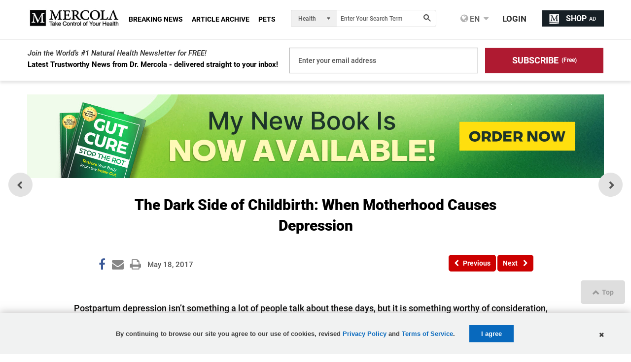

--- FILE ---
content_type: text/html; charset=utf-8
request_url: https://blogs.mercola.com/sites/vitalvotes/archive/2017/05/18/the-dark-side-of-childbirth-when-motherhood-causes-depression.aspx
body_size: 35383
content:


<!DOCTYPE html>
<html xmlns="http://www.w3.org/1999/xhtml" xmlns:og="http://ogp.me/ns#" xmlns:fb="http://ogp.me/ns/fb#" xml:lang="en-us" lang="en-us">
<meta charset="UTF-8" />
<head id="Head1"><title>
	
    The Dark Side of Childbirth When Motherhood Causes Depression

</title><meta http-equiv="Page-Enter" content="blendTrans(Duration=0.2)" /><meta http-equiv="X-UA-Compatible" content="IE=edge,chrome=1" /><meta name="viewport" content="width=device-width, initial-scale=1.0, user-scalable=yes" /><meta property="fb:pages" content="114205065589" /><meta name="description" content="The Dark Side of Childbirth When Motherhood Causes Depression" />
<meta name="GENERATOR" content="CommunityServer 2008.5 SP1 (Debug Build: 31106.3070)" />
<link rel="canonical" href="https://blogs.mercola.com/sites/vitalvotes/archive/2017/05/18/the-dark-side-of-childbirth-when-motherhood-causes-depression.aspx" />
<link rel="pingback" href="https://blogs.mercola.com:443/sites/vitalvotes/pingback.aspx" />
<link rel="shortcut icon" type="image/ico" href="//media.mercola.com/assets/images/mercola/favicon.ico" />
<link rel="alternate" type="application/rss+xml" title="Vital Votes Health Blog - Natural Health Articles by Dr. Mercola (RSS 2.0)" href="https://blogs.mercola.com:443/sites/vitalvotes/rss.aspx"  />
<link rel="alternate" type="application/rss+xml" title="Vital Votes Health Blog - Natural Health Articles by Dr. Mercola - All Comments (RSS 2.0)" href="https://blogs.mercola.com:443/sites/vitalvotes/rsscomments.aspx"  />
<link rel="alternate" type="application/rss+xml" title="The Dark Side of Childbirth: When Motherhood Causes Depression - Comments for this post (RSS 2.0)" href="https://blogs.mercola.com:443/sites/vitalvotes/rsscomments.aspx?PostID=856810"  />
<link rel="alternate" type="application/rss+xml" title="Dr. Mercola&#39;s Announcements (RSS 2.0)" href="/members/Dr.-Mercola/announcements/rss.aspx"  />
<link rel="alternate" type="application/rss+xml" title="Dr. Mercola&#39;s Comments (RSS 2.0)" href="/members/Dr.-Mercola/comments/rss.aspx"  />
<link rel="alternate" type="application/rss+xml" title="Dr. Mercola&#39;s Activities (RSS 2.0)" href="/members/Dr.-Mercola/activities/rss.aspx"  />
<link rel="alternate" type="application/rss+xml" title="Dr. Mercola&#39;s Friends Activity (RSS 2.0)" href="/members/Dr.-Mercola/activities/friendrss.aspx"  />

    <meta http-equiv="Content-Type" content="text/html; charset=UTF-8" />
    <meta http-equiv="cleartype" content="on">
    <meta name="HandheldFriendly" content="True">
    <meta name="MobileOptimized" content="320">
    <meta name="format-detection" content="telephone=no">
    <meta name="twitter:card" content="summary_large_image"/>
    <link rel="preconnect" href="https://fonts.gstatic.com/" crossorigin="" />
<link rel="dns-prefetch" href="//fonts.googleapis.com" />


<link rel="preload" as="font" type="font/woff2" href="https://media.mercola.com/assets/fonts/roboto/roboto-v20-latin-500.woff2" crossorigin="" />
<link rel="preload" as="font" type="font/woff2" href="https://media.mercola.com/assets/fonts/roboto/roboto-v20-latin-500italic.woff2" crossorigin="" />
<link rel="preload" as="font" type="font/woff2" href="https://media.mercola.com/assets/fonts/roboto/roboto-v20-latin-700.woff2" crossorigin="" />
<link rel="preload" as="font" type="font/woff2" href="https://media.mercola.com/assets/fonts/roboto/roboto-v20-latin-900.woff2" crossorigin="" />
<link rel="preload" as="font" type="font/woff2" href="https://media.mercola.com/assets/fonts/roboto/roboto-v20-latin-900italic.woff2" crossorigin="" />
<link rel="preload" as="font" type="font/woff" href="https://media.mercola.com/assets/fonts/fontawesome-webfont.woff" crossorigin="" />

<style>@font-face{font-family:'Roboto';font-style:normal;font-weight:500;font-display:swap;src:url(//media.mercola.com/assets/fonts/roboto/roboto-v20-latin-500.eot);src:local('Roboto Medium'),local('Roboto-Medium'),url('//media.mercola.com/assets/fonts/roboto/roboto-v20-latin-500.eot?#iefix') format('embedded-opentype'),url(//media.mercola.com/assets/fonts/roboto/roboto-v20-latin-500.woff2) format('woff2'),url(//media.mercola.com/assets/fonts/roboto/roboto-v20-latin-500.woff) format('woff'),url(//media.mercola.com/assets/fonts/roboto/roboto-v20-latin-500.ttf) format('truetype'),url('//media.mercola.com/assets/fonts/roboto/roboto-v20-latin-500.svg#Roboto') format('svg')}@font-face{font-family:'Roboto';font-style:italic;font-weight:500;font-display:swap;src:url(//media.mercola.com/assets/fonts/roboto/roboto-v20-latin-500italic.eot);src:local('Roboto Medium Italic'),local('Roboto-MediumItalic'),url('//media.mercola.com/assets/fonts/roboto/roboto-v20-latin-500italic.eot?#iefix') format('embedded-opentype'),url(//media.mercola.com/assets/fonts/roboto/roboto-v20-latin-500italic.woff2) format('woff2'),url(//media.mercola.com/assets/fonts/roboto/roboto-v20-latin-500italic.woff) format('woff'),url(//media.mercola.com/assets/fonts/roboto/roboto-v20-latin-500italic.ttf) format('truetype'),url('//media.mercola.com/assets/fonts/roboto/roboto-v20-latin-500italic.svg#Roboto') format('svg')}@font-face{font-family:'Roboto';font-style:normal;font-weight:700;font-display:swap;src:url(//media.mercola.com/assets/fonts/roboto/roboto-v20-latin-700.eot);src:local('Roboto Bold'),local('Roboto-Bold'),url('//media.mercola.com/assets/fonts/roboto/roboto-v20-latin-700.eot?#iefix') format('embedded-opentype'),url(//media.mercola.com/assets/fonts/roboto/roboto-v20-latin-700.woff2) format('woff2'),url(//media.mercola.com/assets/fonts/roboto/roboto-v20-latin-700.woff) format('woff'),url(//media.mercola.com/assets/fonts/roboto/roboto-v20-latin-700.ttf) format('truetype'),url('//media.mercola.com/assets/fonts/roboto/roboto-v20-latin-700.svg#Roboto') format('svg')}@font-face{font-family:'Roboto';font-style:normal;font-weight:900;font-display:swap;src:url(//media.mercola.com/assets/fonts/roboto/roboto-v20-latin-900.eot);src:local('Roboto Black'),local('Roboto-Black'),url('//media.mercola.com/assets/fonts/roboto/roboto-v20-latin-900.eot?#iefix') format('embedded-opentype'),url(//media.mercola.com/assets/fonts/roboto/roboto-v20-latin-900.woff2) format('woff2'),url(//media.mercola.com/assets/fonts/roboto/roboto-v20-latin-900.woff) format('woff'),url(//media.mercola.com/assets/fonts/roboto/roboto-v20-latin-900.ttf) format('truetype'),url('//media.mercola.com/assets/fonts/roboto/roboto-v20-latin-900.svg#Roboto') format('svg')}@font-face{font-family:'Roboto';font-style:italic;font-weight:900;font-display:swap;src:url(//media.mercola.com/assets/fonts/roboto/roboto-v20-latin-900italic.eot);src:local('Roboto Black Italic'),local('Roboto-BlackItalic'),url('//media.mercola.com/assets/fonts/roboto/roboto-v20-latin-900italic.eot?#iefix') format('embedded-opentype'),url(//media.mercola.com/assets/fonts/roboto/roboto-v20-latin-900italic.woff2) format('woff2'),url(//media.mercola.com/assets/fonts/roboto/roboto-v20-latin-900italic.woff) format('woff'),url(//media.mercola.com/assets/fonts/roboto/roboto-v20-latin-900italic.ttf) format('truetype'),url('//media.mercola.com/assets/fonts/roboto/roboto-v20-latin-900italic.svg#Roboto') format('svg')}@font-face{font-family:'FontAwesome';src:url(//media.mercola.com/assets/fonts/fontawesome-webfont.eot);src:url(//media.mercola.com/assets/fonts/fontawesome-webfont.eot) format("embedded-opentype"),url(//media.mercola.com/assets/fonts/fontawesome-webfont.woff) format("woff"),url(//media.mercola.com/assets/fonts/fontawesome-webfont.ttf) format("truetype"),url(//media.mercola.com/assets/fonts/fontawesome-webfont.svg) format("svg");font-weight:400;font-style:normal;font-display:swap}</style>

    <link type="text/css" rel="stylesheet" media="screen,print" href="//media.mercola.com/assets/css/comserver/articles-post.css?v=20260113" /> 

 
    <style>.top-banner img { width: 100%; margin-bottom: 18px; }
    @media screen and (min-width: 700px) { .mobile-image { display: none; } }
    @media screen and (max-width: 699px) { .desktop-image { display: none; } }</style>
    
        <script data-cfasync="false" src="//media.mercola.com/assets/js/comserver/mercolajquery1.js"></script>
    
    <link rel="image_src" href="https://media.mercola.com/ImageServer/Public/2017/January/what-is-postpartum-depression-fb.jpg" />
    <meta id="HeaderRegion_MetaOGImage" property="og:image" content="https://media.mercola.com/ImageServer/Public/2017/January/what-is-postpartum-depression-fb.jpg"></meta>
    <meta id="HeaderRegion_MetaCSPinitImage" name="cspinitimage" content="https://media.mercola.com/assets/images/mercola-preview.gif"></meta>
    <meta id="HeaderRegion_MetaOGTitle" property="og:title" content="The Dark Side of Childbirth When Motherhood Causes Depression"></meta>
    <meta property="og:type" content="article" />
    <meta id="HeaderRegion_MetaOGUrl" property="og:url" content="http://blogs.mercola.com/sites/vitalvotes/archive/2017/05/18/the-dark-side-of-childbirth-when-motherhood-causes-depression.aspx"></meta>
    <meta id="HeaderRegion_MetaOGDescription" property="og:description" content="The Dark Side of Childbirth When Motherhood Causes Depression"></meta>
    <meta property="og:site_name" content="Mercola.com" />
    <meta id="HeaderRegion_MetaAppID" property="fb:app_id" content="366062120070531"></meta>
    <meta name="twitter:card" content="summary_large_image" />
    <meta name="twitter:site" content="@mercola" />
    <meta name="twitter:creator" content="@mercola" />
    <meta name="twitter:domain" content="Articles.Mercola.com" />
    <meta id="HeaderRegion_MetaTwitterTitle" name="twitter:title" content="The Dark Side of Childbirth When Motherhood Causes Depression"></meta>
    <meta id="HeaderRegion_MetaTwitterDescription" name="twitter:description" content="The Dark Side of Childbirth When Motherhood Causes Depression"></meta>
    <meta id="HeaderRegion_MetaTwitterImage" name="twitter:image:src" content="https://media.mercola.com/ImageServer/Public/2017/January/what-is-postpartum-depression-fb.jpg"></meta>
    <meta id="HeaderRegion_MetaTwitterUrl" name="twitter:url" content="https://blogs.mercola.com/sites/vitalvotes/archive/2017/05/18/the-dark-side-of-childbirth-when-motherhood-causes-depression.aspx"></meta>
    <meta name="fragment" content="!" />

    <link rel="preconnect" href="//dpm.demdex.net" />
    <link rel="preconnect" href="//mercola.demdex.net" />
    <link rel="preconnect" href="//smetrics.mercola.com" />
    <link rel="preconnect" href="//cm.everesttech.net" />
    <link rel="preconnect" href="//mercolaconsultingser.tt.omtrdc.net" />
    <link rel="dns-prefetch" href="//assets.adobedtm.com" />

<script data-cfasync="false" type="text/javascript"> var mercolaData = { "pageinfo": { "sitesection": "blogs", "sitesection1": "", "sitesection2": "" }, "user": { "userloggedin": "no", "customerclass": "visitor","subscriber":"no", "daysSubscribed": "0"}}; var mercolaEntity = { "entity": { "pageType": "Post", "pageUrl": "https://blogs.mercola.com/sites/vitalvotes/archive/2017/05/18/the-dark-side-of-childbirth-when-motherhood-causes-depression.aspx", "id": "856810-blogs", "name": "The Dark Side of Childbirth: When Motherhood Causes Depression", "description": "The Dark Side of Childbirth When Motherhood Causes Depression", "category": "blogs", "categoryId": "blogs", "thumbnailUrl": "https://media.mercola.com/ImageServer/Public/2017/January/what-is-postpartum-depression-fb.jpg"}, "user": { "categoryId": "blogs" }}</script>
<script data-cfasync="false" src="//media.mercola.com/assets/js/mercoladatalayer/mercoladatalayer20210126.js"></script>
<script data-cfasync="false" src="//assets.adobedtm.com/77a1576eb29d/fa4ad595c4e4/launch-1d4e41c3ac1d.min.js"></script>
<script type="application/ld+json"> { "@context": "https://schema.org", "@type": "BlogPosting", "headline": "The Dark Side of Childbirth: When Motherhood Causes Depression", "description": "Postpartum depression isn&rsquo;t something a lot of people talk about these days, but it is something worthy of consideration, as it affects a signif", "mainEntityOfPage": { "@type": "WebPage", "@id": "https://blogs.mercola.com/sites/vitalvotes/archive/2017/05/18/the-dark-side-of-childbirth-when-motherhood-causes-depression.aspx" }, "image": "https://media.mercola.com/ImageServer/Public/2017/January/what-is-postpartum-depression-fb.jpg", "author": { "@type": "Person", "name": "Dr. Joseph Mercola", "url": "https://www.mercola.com/forms/background.htm" }, "publisher": { "@type": "Organization", "name": "Mercola", "logo": { "@type": "ImageObject", "url": "https://media.mercola.com/assets/images/mercola-logo-responsive.png" } }, "datePublished": "2017-05-18T00:00:00-06:00", "inLanguage": "en", "isAccessibleForFree": "true" } </script></head>
<body>

<div>
<form method="post" action="/sites/vitalvotes/archive/2017/05/18/the-dark-side-of-childbirth-when-motherhood-causes-depression.aspx" id="Form1">
<div class="aspNetHidden">
<input type="hidden" name="sm_ToolkitScriptManager1_HiddenField" id="sm_ToolkitScriptManager1_HiddenField" value="" />
<input type="hidden" name="__EVENTTARGET" id="__EVENTTARGET" value="" />
<input type="hidden" name="__EVENTARGUMENT" id="__EVENTARGUMENT" value="" />

</div>

<script type="999d6850723ada41b4ea6c8b-text/javascript">
//<![CDATA[
var theForm = document.forms['Form1'];
if (!theForm) {
    theForm = document.Form1;
}
function __doPostBack(eventTarget, eventArgument) {
    if (!theForm.onsubmit || (theForm.onsubmit() != false)) {
        theForm.__EVENTTARGET.value = eventTarget;
        theForm.__EVENTARGUMENT.value = eventArgument;
        theForm.submit();
    }
}
//]]>
</script>



<script src="/ScriptResource.axd?d=[base64]" type="999d6850723ada41b4ea6c8b-text/javascript"></script>
<script type="999d6850723ada41b4ea6c8b-text/javascript">
//<![CDATA[
var PageMethods = function() {
PageMethods.initializeBase(this);
this._timeout = 0;
this._userContext = null;
this._succeeded = null;
this._failed = null;
}
PageMethods.prototype = {
_get_path:function() {
 var p = this.get_path();
 if (p) return p;
 else return PageMethods._staticInstance.get_path();},
SaveFeaturedArticleView:function(succeededCallback, failedCallback, userContext) {
return this._invoke(this._get_path(), 'SaveFeaturedArticleView',false,{},succeededCallback,failedCallback,userContext); },
UpdateClickCount:function(id,succeededCallback, failedCallback, userContext) {
return this._invoke(this._get_path(), 'UpdateClickCount',false,{id:id},succeededCallback,failedCallback,userContext); }}
PageMethods.registerClass('PageMethods',Sys.Net.WebServiceProxy);
PageMethods._staticInstance = new PageMethods();
PageMethods.set_path = function(value) { PageMethods._staticInstance.set_path(value); }
PageMethods.get_path = function() { return PageMethods._staticInstance.get_path(); }
PageMethods.set_timeout = function(value) { PageMethods._staticInstance.set_timeout(value); }
PageMethods.get_timeout = function() { return PageMethods._staticInstance.get_timeout(); }
PageMethods.set_defaultUserContext = function(value) { PageMethods._staticInstance.set_defaultUserContext(value); }
PageMethods.get_defaultUserContext = function() { return PageMethods._staticInstance.get_defaultUserContext(); }
PageMethods.set_defaultSucceededCallback = function(value) { PageMethods._staticInstance.set_defaultSucceededCallback(value); }
PageMethods.get_defaultSucceededCallback = function() { return PageMethods._staticInstance.get_defaultSucceededCallback(); }
PageMethods.set_defaultFailedCallback = function(value) { PageMethods._staticInstance.set_defaultFailedCallback(value); }
PageMethods.get_defaultFailedCallback = function() { return PageMethods._staticInstance.get_defaultFailedCallback(); }
PageMethods.set_enableJsonp = function(value) { PageMethods._staticInstance.set_enableJsonp(value); }
PageMethods.get_enableJsonp = function() { return PageMethods._staticInstance.get_enableJsonp(); }
PageMethods.set_jsonpCallbackParameter = function(value) { PageMethods._staticInstance.set_jsonpCallbackParameter(value); }
PageMethods.get_jsonpCallbackParameter = function() { return PageMethods._staticInstance.get_jsonpCallbackParameter(); }
PageMethods.set_path("post.aspx");
PageMethods.SaveFeaturedArticleView= function(onSuccess,onFailed,userContext) {PageMethods._staticInstance.SaveFeaturedArticleView(onSuccess,onFailed,userContext); }
PageMethods.UpdateClickCount= function(id,onSuccess,onFailed,userContext) {PageMethods._staticInstance.UpdateClickCount(id,onSuccess,onFailed,userContext); }
//]]>
</script>

   
    <script type="999d6850723ada41b4ea6c8b-text/javascript">
//<![CDATA[
Sys.WebForms.PageRequestManager._initialize('ctl00$sm$ToolkitScriptManager1', 'Form1', ['tctl00$tr$UpdateBanner','tr_UpdateBanner','tctl00$bcr$Upanel','bcr_Upanel','tctl00$bcr$UpdPnlStory','bcr_UpdPnlStory','fctl00$bbcr$CommentsUpdatePanel','bbcr_CommentsUpdatePanel','tctl00$bbcr$CommentSectionControl$UpdatePanel1','bbcr_CommentSectionControl_UpdatePanel1','tctl00$bbcr$CommentSectionControl$CommentUpdatePanel','bbcr_CommentSectionControl_CommentUpdatePanel','tctl00$hiddenforms$Updatehiddenforms','hiddenforms_Updatehiddenforms'], [], [], 90, 'ctl00');
//]]>
</script>



    <script data-cfasync="false">
        var oldcontentoverlaytimer;
        var oldcontentoverlaycountdown = 3;

        function oldcontentoverlayrunning() {
            document.getElementById('oldcontentoverlaycountdown').innerText = oldcontentoverlaycountdown;
            oldcontentoverlaycountdown = oldcontentoverlaycountdown - 1;
            if (oldcontentoverlaycountdown < 0) {
                clearInterval(oldcontentoverlaytimer);
                if ($('.limited-div').length == 0) {
                    document.body.style.overflowY = '';
                }
                $('#OldContentOverlayContainer').hide();
            }
        }

        function oldcontentoverlaystart() {
            oldcontentoverlaycountdown = 3;
            document.getElementById('oldcontentoverlaycountdown').innerText = oldcontentoverlaycountdown;
            document.body.style.overflowY = 'hidden';
            $('#OldContentOverlayContainer').show();
            oldcontentoverlaytimer = setInterval(oldcontentoverlayrunning, 1000);
        }
    </script>
    <style>.oldcontent-warning-overlay{background-image:url(https://media.mercola.com/assets/images/mercola/substack/background-video-substack-white.gif);background-size:cover;height:100%;background-position:center;background-repeat:no-repeat;padding:0;margin:0;position:fixed;display:block;width:100%;height:100%;top:0;left:0;right:0;bottom:0;background-color:#fff;z-index:999999}.oldcontent-warning-overlay .box{text-align:center;min-height:95vh;display:flex;align-items:center;justify-content:center;flex-direction:column;padding:1em;margin:0 auto;max-width:989px;padding:2rem}.oldcontent-warning-overlay svg{margin-right:.75rem}.oldcontent-warning-overlay .text-container p{text-align:center;font-size:24px;line-height:1.6}.oldcontent-warning-overlay .text-container p:first-child{max-width:56%;margin:2rem auto .5rem;color:#B31D35;font-weight:700;font-size:26px}.oldcontent-warning-overlay .box img{margin:0;max-width:100%;width:260px}.oldcontent-warning-overlay .timer-text{font-size:14px;color:#4F4F4F}.oldcontent-warning-overlay .btn-click a{padding:7px;color:#FFF;font-size:21px;text-decoration:none;background:linear-gradient(90deg,#AF1A31 0%,#D33850 100%);border-radius:40px;display:block;margin:1.5rem auto 1rem!important;width:90%;text-align:center}.oldcontent-warning-overlay .btn-click a:hover{background:#861022}@media screen and (max-width:850px){.oldcontent-warning-overlay .text-container p:first-child{max-width:80%}.oldcontent-warning-overlay{height:auto}}@media screen and (max-width: 560px){.oldcontent-warning-overlay br.hide-mobile{display:none}.oldcontent-warning-overlay .text-container p:first-child{font-size:25px}.oldcontent-warning-overlay .text-container p{font-size:20px}}@media screen and (max-width: 428px){.oldcontent-warning-overlay .text-container p:first-child{max-width:100%}.oldcontent-warning-overlay .timer-text{font-size:14px}.oldcontent-warning-overlay .btn-click a{font-size:16px}}@media screen and (max-width: 320px){.oldcontent-warning-overlay{padding:1em 0}.oldcontent-warning-overlay .text-container p{font-size:17px}}</style>
    <div id="OldContentOverlayContainer" class="oldcontent-warning-overlay" style="display:none">
      <div class="box">
        <img src="//media.mercola.com/assets/images/mercola-logo-transparent.png" alt="mercola logo">
            <div class="text-container">
              <p><svg width="26" height="21" viewBox="0 0 26 21" fill="none" xmlns="http://www.w3.org/2000/svg"><path d="M0 21H26L13 0L0 21ZM14.1818 17.6842H11.8182V15.4737H14.1818V17.6842ZM14.1818 13.2632H11.8182V8.8421H14.1818V13.2632Z" fill="#B31D35"/></svg> Warning!</p>
              <p>This is an older article that may not reflect  <br class="hide-mobile"/> Dr. Mercola’s current view on this topic.<p>
              <p>Use our search engine to find <br class="hide-mobile"/> Dr. Mercola’s latest position on any health topic.</p>
            </div>
            <div class="btn-click" href="#">
              <a href="https://search.mercola.com" class="btn-click">Search Now</a>
              <p class="timer-text">You will be redirected to the article in <span id="oldcontentoverlaycountdown"></span> seconds </p>
            </div>
        <div class="clear">&nbsp;</div>
      </div>
    </div>
    <div id="page" data-jsid="pageContainer">
        
        
      <section class="main-content" aria-label="Main Content" role="region">
        <div class="max-width-collapsed subscription-top">
            
<section class="top-subscription">
    <div class="max-width-collapsed">
      <div class="subscription-form">
        <div class="subscription-label">
          <label>Join the World’s #1 Natural Health Newsletter for FREE!</label>
          <div class="sub">Latest Trustworthy News from Dr. Mercola - delivered straight to your inbox!</div> 
        </div>

       <div class="subscription-input">
            <label for="emailAddress" class="hidden">Enter your email address</label><input name="ctl00$NLSubscriptionTop$emailAddress" type="text" value="Enter your email address" maxlength="100" id="NLSubscriptionTop_emailAddress" onfocus="if (!window.__cfRLUnblockHandlers) return false; javascript:if(this.value==&#39;Enter your email address&#39;){this.value=&#39;&#39;}" onblur="if (!window.__cfRLUnblockHandlers) return false; javascript:if(this.value==&#39;&#39;){this.value=&#39;Enter your email address&#39;}" aria-label="email" onkeypress="if (!window.__cfRLUnblockHandlers) return false; return ContinueSubscription(event,&#39;NLSubscriptionTop_SubscribeLinkBtn&#39;,&#39;NLSubscriptionTop_emailAddress&#39;)" data-cf-modified-999d6850723ada41b4ea6c8b-="" />
            <input type="hidden" name="ctl00$NLSubscriptionTop$hdnStickyFooterSubscriptionSource" id="NLSubscriptionTop_hdnStickyFooterSubscriptionSource" />
        </div>
        <div style="display: none;">
            <span id="NLSubscriptionTop_Loding" class="MsgBoardStyle" style="display: none;
                font-size: 14px; padding-top: 8px;">Loading Please Wait</span>
            <img src="/themes/mercola/images/loadingDotDot.gif" id="NLSubscriptionTop_wheel" alt="Loading Please Wait" style="display: none" />
        </div>
        <div class="subscription-button">

            <label for="Subscribe" class="hidden">Subscribe (Free)</label>
            <a onclick="if (!window.__cfRLUnblockHandlers) return false; return showprogress(&#39;NLSubscriptionTop_Loding&#39;,&#39;NLSubscriptionTop_wheel&#39;,&#39;NLSubscriptionTop_SubscribeLinkBtn&#39;,&#39;NLSubscriptionTop_emailAddress&#39;);" id="NLSubscriptionTop_SubscribeLinkBtn" class="button action subscribe-button" role="button" aria-label="Subscribe for Free" href="javascript:__doPostBack(&#39;ctl00$NLSubscriptionTop$SubscribeLinkBtn&#39;,&#39;&#39;)" data-cf-modified-999d6850723ada41b4ea6c8b-=""><div>SUBSCRIBE</div> <span>(Free)</span></a>
        </div>
      </div>
    </div>
</section>

        </div>
        
        



<style type="text/css">
    .mobile-rr { height:95px; }
    .mobile-rr .title { margin-bottom:5px; }
    .mobile-rr .content { margin:0 0 0 65px; padding:10px; }
    .subscription input[type="submit"] { border-radius: 0 5px 5px 0; padding: 10.5px 18px; }
    .mobile-rr .close-btn { margin-top:-7px; }
</style>

<div class="mobile-rr" data-jsid="mobileRR" style="display: none;">
    <div class="content">
        <span class="close-btn"></span>
        <div class="title">Free Access to Top 30 Health Tips</div>
        <div class="subscription">
            <span class="subscribe-input">
                <input name="ctl00$OutsideContainer$MobileRR$emailAddress" type="text" value="Enter your email address" maxlength="100" id="OutsideContainer_MobileRR_emailAddress" onfocus="if (!window.__cfRLUnblockHandlers) return false; javascript:if(this.value==&#39;Enter your email address&#39;){this.value=&#39;&#39;}" onblur="if (!window.__cfRLUnblockHandlers) return false; javascript:if(this.value==&#39;&#39;){this.value=&#39;Enter your email address&#39;}" onkeypress="if (!window.__cfRLUnblockHandlers) return false; return ContinueSubscription(event,&#39;OutsideContainer_MobileRR_Subscribe&#39;,&#39;OutsideContainer_MobileRR_emailAddress&#39;)" data-cf-modified-999d6850723ada41b4ea6c8b-="" />
            </span>
            <span id="OutsideContainer_MobileRR_Loding" class="MsgBoardStyle" style="display: none; font-size: 14px; padding-top: 8px;">Loading Please Wait</span>
            <img id="OutsideContainer_MobileRR_wheel" alt="Loading Please Wait" style="display: none" />
            <input type="submit" name="ctl00$OutsideContainer$MobileRR$Subscribe" value="Subscribe" onclick="if (!window.__cfRLUnblockHandlers) return false; return showprogress(&#39;OutsideContainer_MobileRR_Loding&#39;,&#39;OutsideContainer_MobileRR_wheel&#39;,&#39;OutsideContainer_MobileRR_Subscribe&#39;,&#39;OutsideContainer_MobileRR_emailAddress&#39;);" id="OutsideContainer_MobileRR_Subscribe" class="button" data-cf-modified-999d6850723ada41b4ea6c8b-="" />
        </div>
        <div class="privacy-policy">
            <em><a href="https://media.mercola.com/assets/html/privacy/security_privacy.html" target="_blank" rel="noopener">View our privacy policy</a></em>
        </div>
    </div>
</div>


        <div class="max-width">
            
            
            
            
            
    <input id="hdninitiaload" type="hidden" value="true" />
    
      
        <div id="tr_UpdateBanner">
	
                
            
</div>


            

<style>
.top-banner { display: block; margin-bottom: 10px;margin-top: 10px; }
.top-banner img { margin-bottom: 0px;--aspect-ratio: attr(width) / attr(height); height: 100%; }
.ad-label { color: #888787; font-size: 9px; margin-bottom: 0px; margin-top: -6px; }
.post-nav-floating { top: 57%; transform: translateY(-57%); }
</style>

<!-- top banner V1 -->
<div class="top-banner" region_id="Top Banner">
    <a href="https://joyhousepublishing.com/gutcure?cid_source=banner&cid_medium=int&cid=gut_cure_book_20260113&cid_content=cstop#order-now" onclick="if (!window.__cfRLUnblockHandlers) return false; s_objectID='gut cure book order now v1';" aria-label="gut cure book order now" name="top banner" target="_blank" rel="noopener" data-cf-modified-999d6850723ada41b4ea6c8b-="">   
    <img rel="preload" class="desktop-image mlazyload" data-mlazyload-src="//media.mercola.com/assets/images/cads/gut-cure1-now-available-desktop-v1-cs.jpg?v=1132026" alt="My New Book is Now Available!" width="1170" height="150" />               
    <img rel="preload" class="mobile-image mlazyload" data-mlazyload-src="//media.mercola.com/assets/images/cads/gut-cure1-now-available-mobile-v1-cs.jpg?v=1132026" alt="My New Book is Now Available!" width="784" height="180" />       
    </a>
</div>

<!-- top banner V2 -->
<!-- <div class="top-banner" region_id="Top Banner">
   <a href="https://joyhousepublishing.com/gutcure?cid_source=banner&cid_medium=int&cid=gut_cure_book_20260113&cid_content=cstop#order-now" onclick="s_objectID='gut cure book order now v2';" aria-label="gut cure book order now" name="top banner" target="_blank" rel="noopener">   
   <img rel="preload" class="desktop-image mlazyload" data-mlazyload-src="//media.mercola.com/assets/images/cads/gut-cure1-now-available-desktop-v2-cs.jpg?v=1132026" alt="My New Book is Now Available!" width="1170" height="150" />               
   <img rel="preload" class="mobile-image mlazyload" data-mlazyload-src="//media.mercola.com/assets/images/cads/gut-cure1-now-available-mobile-v2-cs.jpg?v=1132026" alt="My New Book is Now Available!" width="784" height="180" />       
   </a>
</div> -->

<!-- top banner V3 -->
<!-- <div class="top-banner" region_id="Top Banner">
   <a href="https://joyhousepublishing.com/gutcure?cid_source=banner&cid_medium=int&cid=gut_cure_book_20260113&cid_content=cstop#order-now" onclick="s_objectID='gut cure book order now v3';" aria-label="gut cure book order now" name="top banner" target="_blank" rel="noopener">   
   <img rel="preload" class="desktop-image mlazyload" data-mlazyload-src="//media.mercola.com/assets/images/cads/gut-cure1-now-available-desktop-v3-cs.jpg?v=1132026" alt="My New Book is Now Available!" width="1170" height="150" />               
   <img rel="preload" class="mobile-image mlazyload" data-mlazyload-src="//media.mercola.com/assets/images/cads/gut-cure1-now-available-mobile-v3-cs.jpg?v=1132026" alt="My New Book is Now Available!" width="784" height="180" />       
   </a>
</div> -->

<!-- sitewide-->
<!-- <div class="top-banner" region_id="Top Banner">
    <a href="https://www.mercolamarket.com/pages/sitewide-new-year-sale?cid_source=banner&cid_medium=int&cid=sitewide_post_new_year_20260112&cid_content=cstop"  onclick="s_objectID='Post New Year Sale';" aria-label="Post New Year Sale" name="top banner" target="_blank" rel="noopener"> 
    <img rel="preload" class="desktop-image mlazyload" data-mlazyload-src="//media.mercola.com/assets/images/cads/post-new-year-011226-cs-desktop.jpg" alt="Get 20% Off Sitewide on Post New Years" width="1170" height="150" /> 
    <img rel="preload" class="mobile-image mlazyload" data-mlazyload-src="//media.mercola.com/assets/images/cads/post-new-year-011226-cs-mobile.jpg" alt="Get 20% Off Sitewide on Post New Years" width="784" height="180" />    
    </a>
</div> -->
<div id="article">
    <div id="bcr_UpdateProgress12" style="display:none;">
	
            <div id="progressBackgroundFilter" class="ProgressPnlClass">
            </div>
            <div id="processMessage" class="ProgressMsgClass">
                <div class="modalHolder">
                    <div class="loading">
                        <div class="marginDiv">
                            <img src="//media.mercola.com/themes/mercola/images/loading1.gif" alt="Loading" title="Loading"
                                align="absmiddle" class="imgRSpace" />
                            <strong>Loading Please Wait</strong>
                        </div>
                    </div>
                </div>
            </div>
        
</div>
    <div id="bcr_Upanel">
	
            <input type="hidden" name="ctl00$bcr$hdnPrevPostID" id="bcr_hdnPrevPostID" value="856809" />
            <input type="hidden" name="ctl00$bcr$hdnNextPostID" id="bcr_hdnNextPostID" value="856812" />
            <input type="hidden" name="ctl00$bcr$hdnShortFbUrl" id="bcr_hdnShortFbUrl" />
            <div class="article-title">
                <h1><span id="bcr_lblSubject">The Dark Side of Childbirth: When Motherhood Causes Depression</span></h1>
                  <section class="post-review" region_id="Author Section">
                      
                      
                       
                     
                    </section>

                <section class="post-details">
                    <div class="social-icons-top">
                        
<div style="clear: left;"></div>
<ul class="social-icons dontprint social-button-round">
    <li class="share-count-total"><span data-share-counter>0</span></li>
    <li data-social-btn="facebook"  class="social-btn"><a aria-label="Facebook Page" name="Facebook Page" role="link"></a></li>
	<li data-social-btn="mailto" class="social-btn"><a href="#" class="mailtolink" aria-label="Mailto" name=" Mailto" role="link"></a></li>
	<li data-social-btn="print" class="social-btn not-mobile"><a href="#" aria-label="Print" name="Print" role="link"></a></li>
    
</ul>

                    </div>
                    <div class="post-date">
                        <ul>
                            <li><span id="bcr_PostDate">May 18, 2017</span><span id="bcr_TotalViews"></span> </li>
                            
                             
                        </ul>    
                    </div>
                </section>
                <nav class="post-nav">
                    <div id="divPreviousbutton">
                        <div class="previous-article" region_id="Previous Article - Top">
                            <a id="bcr_PreviousLink" tooltip="Previous Article" aria-required="true" data-jsid="topNavPrevBtn" onClick="if (!window.__cfRLUnblockHandlers) return false; s_objectID=&#39;Previous Button&#39;;" role="button" href="javascript:__doPostBack(&#39;ctl00$bcr$PreviousLink&#39;,&#39;&#39;)" data-cf-modified-999d6850723ada41b4ea6c8b-=""> 
                            <i class="fa fa-chevron-left" aria-hidden="true"></i><span>Previous</span></a>
                        </div>
                        <div class="next-article" region_id="Next Article - Top">
                            <a id="bcr_NextLink" tooltip="Next Article" aria-required="true" data-jsid="topNavNextBtn" onClick="if (!window.__cfRLUnblockHandlers) return false; s_objectID=&#39;Next Button&#39;;" role="button" href="javascript:__doPostBack(&#39;ctl00$bcr$NextLink&#39;,&#39;&#39;)" data-cf-modified-999d6850723ada41b4ea6c8b-="">
                            <span>Next</span> <i class="fa fa-chevron-right" aria-hidden="true"></i></a>
                        </div>
                        <div class="more-article"> 
                            
                        </div>
                    </div>
                </nav>
                <p class="post-admin-link">

<style>
#menu { font-size: 14px; }
#menu:hover .admin-menu { display: block; }
.admin-menu { display:none }
.admin-label:before {
    float: left;
    content: "";
    background-image: url(//media.mercola.com/Themes/mercolaArticle/images/badge-expert-user.png);
    background-size: 15px;
    height: 15px;
    width: 15px;
    margin-right: 6px;
    margin-top: 2px;
}
</style>

<div id="menu">
    <div id="profile-menu" data-jsid="profileMenu">
        <input type="hidden" name="ctl00$bcr$UserWelcome$hdnAdmin" id="bcr_UserWelcome_hdnAdmin" value="0" />
        
    </div>
    <div class="admin-menu" id="admin-menu" onmouseover="if (!window.__cfRLUnblockHandlers) return false; showAdmin()" onmouseout="if (!window.__cfRLUnblockHandlers) return false; hideAdmin()" data-jsid="adminMenu" data-cf-modified-999d6850723ada41b4ea6c8b-="">
        <div class="admin-arrow" id="admin-arrow"></div>
        <ul>
            
            <li> </li>
            
        </ul>
    </div>
</div>
</p>

            </div><!-- end article-title -->

            <nav class="post-nav-floating">
                    <div id="divPreviousbutton4">
                        <div id="bcr_pnlbtnPrev">
		
                            <div class="previous-article">
                                <a id="bcr_btnPrevFloat" class="article-link" tooltip="Previous Article" href="javascript:__doPostBack(&#39;ctl00$bcr$btnPrevFloat&#39;,&#39;&#39;)">
                                    <div class="article-thumb"><img id="bcr_btnPrevImg" src="//media.mercola.com/ImageServer/Public/2017/May/Thumbnail/healthy-recipe.jpg" /></div>
                                    <div class="article-title"><span id="bcr_lblPrevTitle">Cooking From Scratch in Schools</span></div>
                                </a>
                            </div>
                        
	</div>
                        <div id="bcr_pnlbtnNext">
		
                            <div class="next-article">
                                <a id="bcr_btnNextFloat" class="article-link" tooltip="Next Article" href="javascript:__doPostBack(&#39;ctl00$bcr$btnNextFloat&#39;,&#39;&#39;)">
                                    <div class="article-thumb"><img id="bcr_btnNextImg" src="//media.mercola.com/ImageServer/Public/2017/May/Thumbnail/mcdonalds-food.jpg" /></div>
                                    <div class="article-title"><span id="bcr_lblNextTitle">McDonald's Pulls Ad About a Boy Whose Father Died</span></div>
                                </a>
                            </div>
                        
	</div>
                        
                    </div>
                </nav>

            <div class="video-container">
               
            </div>

            <div id="bcr_UpdPnlStory">
		
                    
                
	</div>

            <div class="bodytextdiv" id="bodytext" region_id="Article Body">
                <span id="bcr_FormattedBody">Postpartum depression isn&rsquo;t something a lot of people talk about these days, but it is something worthy of consideration, as it affects a significant number of new mothers, according to <a href="http://www.channelnewsasia.com/news/singapore/the-dark-side-of-childbirth-when-motherhood-causes-depression-8855004">Channel NewsAsia</a>. Many factors can contribute to this condition, from being overwhelmed with too much to do between work obligations and being a mom, to marital discord and other emotional problems.
<br />
<br />
Although the featured article was targeting Asian mothers, <a href="https://articles.mercola.com/sites/articles/archive/2017/04/13/depression-leading-cause-of-illness-disability-worldwide.aspx">depression is now the No. 1 cause of illness and disability</a> worldwide, so the concerns are apropos. According to the World Health Organization, a majority of people with depression suffer in silence or do not get adequate care. In high-income countries such as the U.S., an estimated 50 percent of depressed individuals do not get treatment. In low-income countries, that ratio is closer to 80 or 90 percent.
<br />
<br />
<a href="https://articles.mercola.com/depression/depression-during-pregnancy.aspx">Coping with depression during pregnancy</a> is particularly problematic, as this is usually one of the happiest times of a woman&rsquo;s life. When this happy moment becomes confusing and scary &mdash; and sad &mdash; many women are suffering a double whammy. Some of the symptoms of depression during pregnancy include insufficient sleep, persistent feelings of sadness, feeling anxious, guilty or worthless, and experiencing low energy or even panic attacks.
<br />
<br />
While many physicians are quick to prescribe antidepressants for this mood disorder, a drug-free approach may work best. <a href="https://articles.mercola.com/sites/articles/archive/2017/05/06/sugar-brain-health.aspx">Begin by dramatically decreasing your intake of sugar</a>, grains and processed foods. Get enough vitamin B12 and increase your intake of animal-based omega-3 fats; optimize your vitamin D levels with adequate sun exposure; load up on fermented foods, and get enough moderate exercise and sufficient sleep.</span>
            </div>

           
            
            
                
            <div class="social-icons-bottom narrow-width">
                
<div style="clear: left;"></div>
<ul class="social-icons dontprint social-button-round">
    <li class="share-count-total"><span data-share-counter>0</span></li>
    <li data-social-btn="facebook"  class="social-btn"><a aria-label="Facebook Page" name="Facebook Page" role="link"></a></li>
	<li data-social-btn="mailto" class="social-btn"><a href="#" class="mailtolink" aria-label="Mailto" name=" Mailto" role="link"></a></li>
	<li data-social-btn="print" class="social-btn not-mobile"><a href="#" aria-label="Print" name="Print" role="link"></a></li>
    
</ul>

                
<style>
.header.sticky-header .mobile-menu-icon { width: 4%; margin-right: 1.5%; }
.header.sticky-header .logo { width: 18.5% }
.header.sticky-header .search { margin-right: 2%;  width: 27%; }
.header.sticky-header .search input[type="text"]::placeholder { font-size: 15px; }
.header.sticky-header .login { width: 15.171%; float: right; }
.social-sticky { opacity: 0; transition: opacity 0.5s; }
.has-sticky .social-sticky { position: fixed; opacity: 1; top: 5px; z-index: 3; transform: translate(175%,50%); width: 300px; text-align: center; }
.social-sticky .social-icons .share-count-total { font-size: 25px; }
.social-sticky .social-icons .share-count-total::after { font-size: 16px; top: -3px; margin-right: 4px; }
.social-sticky .social-icons .social-btn > a, 
.social-sticky .social-icons .social-btn > i { padding: 2px 4px; }
.blogs-social-button > .social-sticky, .fitness-social-button > .social-sticky, .articles-social-button > .social-sticky { display: none; padding: 0px;}
</style>

<div class="social-sticky">
<ul class="social-icons social-button-round">
    <li class="share-count-total"><span data-share-counter>0</span></li>
    <li data-social-btn="facebook"   class="social-btn"><a aria-label="Facebook Page" name="Facebook Page"></a></li>
	<li data-social-btn="mailto" class="social-btn"><a href="#" class="mailtolink" aria-label="Mailto"></a></li>
    
</ul>
</div>

            </div>

            
        
</div>
</div><!-- #article -->
  
<div class="bottom-subscription-post" style="display: none;">
    <div class="max-width">
        <div class="subscription-form">
            <div class="subscription-label centered-text">
                <label>
                    <span>30 Tips in 30 Days! Start the Year Right With These Timeless Health Tips</span>
                    <span>Can you improve your health in 30 days? You bet! Check out </span><span>Dr. Mercola’s
                        All-Time Top 30 Health Tips </span><span>Subscribe now to my FREE newsletter and get
                            access to these top 30 tips!</span>
                </label>
            </div>
            <div class="subscription-input">
                <input name="ctl00$bcr$NLSubscriptionBottomPost$textBoxEmailAddress" type="text" value="Enter your email address" maxlength="100" id="bcr_NLSubscriptionBottomPost_textBoxEmailAddress" onfocus="if (!window.__cfRLUnblockHandlers) return false; javascript:if(this.value==&#39;Enter your email address&#39;){this.value=&#39;&#39;}" onblur="if (!window.__cfRLUnblockHandlers) return false; javascript:if(this.value==&#39;&#39;){this.value=&#39;Enter your email address&#39;}" onkeypress="if (!window.__cfRLUnblockHandlers) return false; return ContinueSubscription(event,&#39;bcr_NLSubscriptionBottomPost_btnSubscribe&#39;,&#39;bcr_NLSubscriptionBottomPost_textBoxEmailAddress&#39;)" data-cf-modified-999d6850723ada41b4ea6c8b-="" />
            </div>
            <div style="display: none;">
                <span id="bcr_NLSubscriptionBottomPost_lblLoading" class="MsgBoardStyle" style="display: none;
                    font-size: 14px; padding-top: 8px;">Loading Please Wait</span>
                <img src="/themes/mercola/images/loadingDotDot.gif" id="bcr_NLSubscriptionBottomPost_imgWheel" alt="Loading Please Wait" style="display: none" />
            </div>
            <div class="subscription-button">
                <input type="submit" name="ctl00$bcr$NLSubscriptionBottomPost$btnSubscribe" value="Give Me the 30 Tips" onclick="if (!window.__cfRLUnblockHandlers) return false; return showprogress(&#39;bcr_NLSubscriptionBottomPost_lblLoading&#39;,&#39;bcr_NLSubscriptionBottomPost_imgWheel&#39;,&#39;bcr_NLSubscriptionBottomPost_btnSubscribe&#39;,&#39;bcr_NLSubscriptionBottomPost_textBoxEmailAddress&#39;);" id="bcr_NLSubscriptionBottomPost_btnSubscribe" class="button action subscribe-button" data-cf-modified-999d6850723ada41b4ea6c8b-="" />
            </div>
            <p class="privacy">
                <a href="https://media.mercola.com/assets/html/privacy/security_privacy.html" target="_blank" rel="noopener">
                    View our Privacy Policy</a></p>
            <div class="subscription-close centered-text">
                <i class="fa fa-times-circle-o fa-lg" aria-hidden="true" onclick="if (!window.__cfRLUnblockHandlers) return false; closeStickyFooter();" data-cf-modified-999d6850723ada41b4ea6c8b-="">
                </i>
            </div>
        </div>
        <p class="gdpr-text">
            <em>You will also get free access to more than 100,000 Mercola.com health articles and
                a totally FREE subscription to my Natural Health newsletter. You can unsubscribe
                at any time and I guarantee the privacy of your email.</em></p>
    </div>
</div>


            
             
            
            
    <div id="bbcr_CommentsUpdatePanel">
	
            
<style>
.rev-forum-container {
	border-radius: 24px;
	display: inline-block;
	border: 1px solid #EAEAEA;
	margin: 0 .8em 1.4em
}
 
.rev-forum-container .rev-forum-header {
	background: url(https://media.mercola.com/assets/images/mercola/rev-forum-bg.jpg) no-repeat center center;
	background-size: auto;
	background-size: cover;
	padding: 1.4em 1.6em;
	position: relative;
	border-radius: 24px 24px 0 0;
	overflow: hidden
}
 
.rev-forum-container .rev-forum-header:before {
	content: url("https://media.mercola.com/assets/images/mercola/rev-forum-icon.png");
	position: absolute;
	right: 0;
	top: -3px;
	transform: scale(0.75)
}
 
.rev-forum-container .rev-forum-header h2 {
	color: #FFF;
	font-size: 26px;
	width: 70%;
	margin-bottom: 0;
	text-align: left;
}
 
.rev-forum-container .rev-forum-content {
	padding: 1.4em;
	background: linear-gradient(359deg, #E5F3FF 3.6%, rgba(255, 251, 231, 0.40) 39.52%, rgba(255, 251, 231, 0.37) 70.48%, #EEF6FF 99.37%);
	border-radius: 0 0 24px 24px
}
 
.rev-forum-container .rev-forum-content h3 {
	font-size: 18px;
	margin-top: 1.2em;
	text-align: left;
}
 
.rev-forum-container .rev-forum-content p {
	color: #000;
	font-size: 15px;
	line-height: 1.5;
	text-align: left;
}
 
.rev-forum-container .rev-forum-content a.cellular-link {
	color: #2C54E2;
	font-style: italic
}
 
@media (max-width: 820px) {
	.rev-forum-container {
		margin: 0 .3em 1.4em
	}
 
	.rev-forum-container .rev-forum-header {
		padding: 1em
	}
 
	.rev-forum-container .rev-forum-header h2 {
		width: 80%;
		font-size: 22px
	}
 
	.rev-forum-container .rev-forum-header::before {
		right: -22px;
		top: -23px;
		transform: scale(0.65)
	}
 
	.rev-forum-container .rev-forum-content {
		padding: 1em
	}
 
	.rev-forum-container .rev-forum-content h3 {
		margin-bottom: .2em;
		margin-top: .8em
	}
}
 
@media (max-width: 700px) {
	.rev-forum-container .rev-forum-header h2 {
		width: 80%;
		font-size: 20px
	}
 
	.rev-forum-container .rev-forum-content p {
		color: #000;
		font-size: 14px;
		line-height: 1.4
	}
}
 
@media (max-width: 600px) {
	.rev-forum-container {
		border-radius: 12px
	}
 
	.rev-forum-container .rev-forum-header {
		padding: .8em;
		border-radius: 12px 12px 0 0
	}
 
	.rev-forum-container .rev-forum-header h2 {
		width: 90%;
		font-size: 18px;
		line-height: 1.3
	}
 
	.rev-forum-container .rev-forum-header::before {
		right: -60px;
		top: -29px;
		transform: scale(0.45);
		opacity: .6
	}
 
	.rev-forum-container .rev-forum-content {
		padding: .8em;
		border-radius: 0 0 12px 12px
	}
 
}
 
@media (max-width: 380px) {
	.rev-forum-container .rev-forum-header::before {
		right: -72px;
		top: -29px;
		transform: scale(0.45)
	}
 
	.rev-forum-container .rev-forum-header h2 {
		width: 100%;
		font-size: 15px;
		line-height: 1.3
	}
 
	.rev-forum-container .rev-forum-header,
	.rev-forum-container .rev-forum-content {
		padding: .5em
	}
 
	.rev-forum-container .rev-forum-content h3 {
		font-size: 14px;
		margin: 15px 0 4px
	}
 
	.rev-forum-container .rev-forum-content p {
		font-size: 13px;
		line-height: 1.4;
		margin-bottom: .8em
	}
}
 
@media (min-width: 840px) {
	#bbcr_CommentSectionControl_divLoginComment {
		left: 0 !important;
	}
 
}
 
#bcr_CommentSectionControl_UpdatePanel1 .comments-section {
	display: none !important;
}
 
#bbcr_CommentSectionControl_UpdatePanel1 .comments-section, #bhcr_bbcr_CommentSectionControl_UpdatePanel1 .comments-section {
	display: none !important;
}
 
#bbcr_CommentSectionControl_btn_CommunityComments.comments-expand-link, #bcr_CommentSectionControl_UpdatePanel1 .comments-expand-link {
	background: #E6F0FF;
	font-size: 23px;
	display: flex;
	margin: 1.8em auto;
	max-width: 260px;
	justify-content: center;
	padding: 8px;
	transition: all .2s ease-out
}
 
#bbcr_CommentSectionControl_btn_CommunityComments.comments-expand-link:hover, #bcr_CommentSectionControl_UpdatePanel1 .comments-expand-link  {
	color: #014885 !important;
}
 
#bbcr_CommentSectionControl_btn_CommunityComments.comments-expand-link:focus,  #bcr_CommentSectionControl_UpdatePanel1 .comments-expand-link:focus{
	color: #0869BD
}
 
#bbcr_CommentSectionControl_btn_CommunityComments.comments-expand-link span::before, #bcr_CommentSectionControl_UpdatePanel1 .comments-expand-link span::before {
	font-family: FontAwesome;
	margin-left: 24px
}
#bbcr_CommentSectionControl_btn_CommunityComments.comments-expand-link .fa-angle-up::before, #bcr_CommentSectionControl_UpdatePanel1 .comments-expand-link .fa-angle-up::before {
   content: "\f106";
}
 
#bbcr_CommentSectionControl_btn_CommunityComments.comments-expand-link::before , #bcr_CommentSectionControl_UpdatePanel1 .comments-expand-link::before {
	content: url('data:image/svg+xml,<svg xmlns="http://www.w3.org/2000/svg" width="32" height="21"  viewBox="0 0 50 39" fill="none"><path d="M36.1111 13.8889C36.1111 6.21528 28.0295 0 18.0556 0C8.0816 0 0 6.21528 0 13.8889C0 16.8663 1.22396 19.6094 3.29861 21.875C2.13542 24.4965 0.217014 26.5799 0.190972 26.6059C0 26.8056 -0.0520833 27.1007 0.0607639 27.3611C0.173611 27.6215 0.416667 27.7778 0.694444 27.7778C3.87153 27.7778 6.50174 26.7101 8.3941 25.6076C11.1892 26.9705 14.4965 27.7778 18.0556 27.7778C28.0295 27.7778 36.1111 21.5625 36.1111 13.8889ZM46.7014 32.9861C48.776 30.7292 50 27.9774 50 25C50 19.1927 45.3559 14.2188 38.776 12.1441C38.8542 12.717 38.8889 13.2986 38.8889 13.8889C38.8889 23.0816 29.5399 30.5556 18.0556 30.5556C17.1181 30.5556 16.2066 30.4861 15.3038 30.3906C18.0382 35.3819 24.4618 38.8889 31.9444 38.8889C35.5035 38.8889 38.8108 38.0903 41.6059 36.7188C43.4983 37.8212 46.1285 38.8889 49.3056 38.8889C49.5833 38.8889 49.8351 38.724 49.9392 38.4722C50.0521 38.2205 50 37.9253 49.809 37.717C49.783 37.691 47.8646 35.6163 46.7014 32.9861Z" fill="%230869BD"/></svg>');
	position: relative;
	margin-right: 8px;
	top: 0;
	left: 0;
	transition: all .2s ease-out
}
 
#bbcr_CommentSectionControl_btn_CommunityComments.comments-expand-link:hover::before, #bcr_CommentSectionControl_UpdatePanel1 .comments-expand-link:hover::before {
	filter: brightness(0.7)
}
 
/* #bbcr_CommentSectionControl_btn_CommunityComments.comments-expand-link::after{content:"\f107";font-family:FontAwesome;margin-left:28px} */
 
@media (max-width: 820px) {
 
	#bbcr_CommentSectionControl_btn_CommunityComments.comments-expand-link, #bcr_CommentSectionControl_UpdatePanel1 .comments-expand-link {
		font-size: 20px;
		margin: 1.8em auto;
		max-width: 240px
	}
 
	#bbcr_CommentSectionControl_btn_CommunityComments.comments-expand-link::before, #bcr_CommentSectionControl_UpdatePanel1 .comments-expand-link::before {
		top: 2px
	}
 
}
 
#bbcr_CommentSectionControl_divLoginComment {
	padding: 2rem 0;
	left: 0 !important;
	display: block
}
 
#bbcr_CommentSectionControl_btn_CommunityComments.comments-expand-link, #bcr_CommentSectionControl_UpdatePanel1 .comments-expand-link, {
	margin: 1.8em auto 1em;
}
 
#bbcr_CommentSectionControl_divNotLoginComment {
    padding: 2rem 0;
}
 
@media print {
    #bbcr_CommentSectionControl_btn_CommunityComments, #bbcr_CommentSectionControl_divLoginComment {display:none !important;}
}
 
@media print {
.post-comments .comments-expand-link, .post-comments .not-login-comment , .post-comments .first-login-comment {display:none !important;}
}
</style>
<div class="rev-forum-container" style="display:none;">
           <div class="rev-forum-header">
             <h2>Revolutionary Forum: Transforming Your Health Information Experience</h2>
           </div>
           <div class="rev-forum-content">
             <p>Exciting news! We're thrilled to announce the development of a cutting-edge forum that will revolutionize how you engage with health information online. This major upgrade to our content management system will provide you with one of the best-in-class forums on the internet, designed to exceed all current offerings and transform your experience.</p>
             <p>Our new forum will feature a dedicated health community section, allowing for more meaningful interactions and ensuring your questions are properly addressed—a significant improvement over our previous model. While we understand that the temporary removal of comments may be disappointing, we assure you that this change paves the way for a far superior platform.</p>
             <p>This transformative project is on track for a future launch. We appreciate your patience as we work diligently to bring you this groundbreaking resource. In the meantime, we're committed to dramatically enhancing our free content offerings, giving you even more valuable health information at your fingertips.</p>
             <h3>Expanding Our Reach to Elite Levels</h3>
             <p>The release of my innovative book, " <a class="cellular-link" href="https://www.mercola.com/cellularhealth?cid_source=comment&cid_medium=int&cid=cellular_health_book_20240925&cid_content=cs_comment" target="_blank" rel="noopener">Your Guide to Cellular Health: Unlocking the Science of Longevity and Joy</a>," coupled with the groundbreaking technical advancements of the upcoming Mercola Health Coach, is expected to skyrocket our site traffic. We anticipate becoming the most visited health sites globally, far surpassing our current traffic. </p>
             <p> This remarkable growth would place us among the most visited websites globally. Looking ahead, we're setting our sights even higher, with the ambitious goal of eventually breaking into the top most visited sites worldwide. This vision reflects our commitment to making reliable, cutting-edge health information accessible to an ever-growing global audience.</p>
             <h3>The Future of Health Education: Our Vision for 2025 and Beyond</h3>
             <p>For decades, we've been privileged to help hundreds of millions with their health journey. Now, we're aiming higher. This forum upgrade marks one of our important major steps towards that goal, promising to usher in a new era of health education and community support. Stay tuned for updates as we work tirelessly to bring you this game-changing platform!</p>
 </div>
 </div> 
<div class="post-comments narrow-width" style="padding-top: 0;">
    
    <div id="bbcr_CommentSectionControl_UpdatePanel1">
		
            <div class="post-nav-bottom">
                        <div id="bbcr_CommentSectionControl_divPreviousbutton1" class="article-nav">
                        <div class="previous-article" region_id="Previous Article - Bottom">
                            <a id="bbcr_CommentSectionControl_btnControlPrevious" ToolTip="Previous Article" onClick="if (!window.__cfRLUnblockHandlers) return false; s_objectID=&#39;Previous Button&#39;;" href="javascript:__doPostBack(&#39;ctl00$bbcr$CommentSectionControl$btnControlPrevious&#39;,&#39;&#39;)" data-cf-modified-999d6850723ada41b4ea6c8b-="">
                                <label><i class="fa fa-chevron-left" aria-hidden="true"></i> Previous Article</label>
                                <span id="bbcr_CommentSectionControl_PreviousTitle">Cooking From Scratch in Schools</span>
                            </a>
                        </div>
                        <div class="next-article" region_id="Next Article - Bottom">
                            <a id="bbcr_CommentSectionControl_btnControlNext" ToolTip="Next Article" onClick="if (!window.__cfRLUnblockHandlers) return false; s_objectID=&#39;Next Button&#39;;" href="javascript:__doPostBack(&#39;ctl00$bbcr$CommentSectionControl$btnControlNext&#39;,&#39;&#39;)" data-cf-modified-999d6850723ada41b4ea6c8b-="">  
                                  <label>Next Article <i class="fa fa-chevron-right" aria-hidden="true"></i></label>
                                  <span id="bbcr_CommentSectionControl_NextTitle">McDonald&#39;s Pulls Ad About a Boy Whose Father Died</span>
                            </a>  
                         </div>
                         <div class="more-article">
                                                            
                         </div>
                        </div>
            </div>
                <div id="bbcr_CommentSectionControl_divLoginComment" class="link16 first-login-comment">
                      <a href="https://login.mercola.com/login.aspx?ReturnUrl=https://blogs.mercola.com/sites/vitalvotes/archive/2017/05/18/the-dark-side-of-childbirth-when-motherhood-causes-depression.aspx" id="bbcr_CommentSectionControl_anchorFirstCommentv2">Login</a> or <a href="https://login.mercola.com/join/default.aspx?ReturnUrl=https://blogs.mercola.com/sites/vitalvotes/archive/2017/05/18/the-dark-side-of-childbirth-when-motherhood-causes-depression.aspx" id="bbcr_CommentSectionControl_commentRegister">Join</a> 
                       </div>
                     
                  
        
                    <a id="comments" name="comments"></a> 
            <div id="bbcr_CommentSectionControl_threadPostHolderDiv" style="display:none;">
                
                <div id="bbcr_CommentSectionControl_CommentUpdatePanel">
			
                            <FormTemplate>
                                <a name="post"></a>
                                <div class="comment-box" style="display:none">
                                    
                                    <div class="comment-avatar" id="comment-avatar" style="display: none !important" >
                                        <img id="bbcr_CommentSectionControl_ImgAvatar" alt="Avatar image" align="absmiddle" />
                                    </div>

                                     <div id="bbcr_CommentSectionControl_divCommentAccount" class="login" style="display: none">
                                            
                                            <div class="logged-out">
                                                <span class="sign-in"><a href="https://login.mercola.com/login.aspx?ReturnUrl=https%3a%2f%2fblogs.mercola.com%2fsites%2fvitalvotes%2farchive%2f2017%2f05%2f18%2fthe-dark-side-of-childbirth-when-motherhood-causes-depression.aspx" target="_parent" data-jsid="mobileNavSignIn">Login</a></span>
                
                                            </div>
                                             <!-- end login and sign out-->
                                        </div>
                                    <div class="comment-field" id="comment-box">

                                        

                                        
                                                
                                        
                                    </div>

                                            
                                            
                                            
                                            
                                </div>
                            </FormTemplate>
                        </CSBlog:WeblogPostCommentForm>
                    
		</div>
            </div>
   <input name="ctl00$bbcr$CommentSectionControl$hdnFilterOption" type="hidden" id="bbcr_CommentSectionControl_hdnFilterOption" />
<input type="hidden" name="ctl00$bbcr$CommentSectionControl$hdnCurrentPostID" id="bbcr_CommentSectionControl_hdnCurrentPostID" value="856810" />
 <input name="ctl00$bbcr$CommentSectionControl$hdn" type="hidden" id="bbcr_CommentSectionControl_hdn" value="default" class="hdn" data-jsid="hdn" />
  <input name="ctl00$bbcr$CommentSectionControl$hdnTotalComments" type="hidden" id="bbcr_CommentSectionControl_hdnTotalComments" value="0" class="hdnTotalComments" data-jsid="hdnTotalComments" />

  <div id="scroller-anchor"></div>
    <div class="comments-section" id="CommentSection" style="display:none;margin:0 0 0 0;" data-jsid="commentSection">
        <!-- end .left section -->
            
                
            <div id="comments-footer-anchor">
                <div class="post-comment">
                  <a id="divPostCommentanchor" name="comments" onclick="if (!window.__cfRLUnblockHandlers) return false; javascript:OpenLoginSignIn();return false;" style="display:none;" data-cf-modified-999d6850723ada41b4ea6c8b-="">
                        <div class="link16">Post your comment</div>
                    </a>
                    
                </div>

                
            </div><!-- end comments footer-->
            
            </div><!-- end .comments-section -->
              
        
	</div>
<div class="modal-wrapper" data-jsid="commentsModalWrapper" data-jsutil="modal">
    <div class="modal-content-container" data-jsid="modalContentContainer">
    <div id="divPostSubcomment" class="hidden modal-content" data-jsmodal-content="postSubComment">
        <div class="reply-edit-comment">
            <p><strong>Reply to this thread</strong> <small>(2000 Characters only)</small></p>
            <textarea name="ctl00$bbcr$CommentSectionControl$txtSubComment" rows="14" cols="20" id="bbcr_CommentSectionControl_txtSubComment" onkeyup="if (!window.__cfRLUnblockHandlers) return false; javascript:CharacterCount(&#39;txtSubComment&#39;,&#39;countingMessagePostSubComment&#39;);" style="width:100%;" data-cf-modified-999d6850723ada41b4ea6c8b-="">
</textarea>
            <p><small><span id="countingMessagePostSubComment">Characters remaining:</span></small></p>
            <p><small><span id="subCommentRequiredMessage" class="required" style="display: none;">* Please enter your comment!</span></small></p>
            <input type="submit" name="ctl00$bbcr$CommentSectionControl$btnSubCommentSubmit" value="Submit" onclick="if (!window.__cfRLUnblockHandlers) return false; javascript:return AllowReply();" id="bbcr_CommentSectionControl_btnSubCommentSubmit" data-cf-modified-999d6850723ada41b4ea6c8b-="" />
            <input type="submit" name="ctl00$bbcr$CommentSectionControl$btnSubCommentCancel" value="Cancel" onclick="if (!window.__cfRLUnblockHandlers) return false; hideSelecteddiv();" id="bbcr_CommentSectionControl_btnSubCommentCancel" data-cf-modified-999d6850723ada41b4ea6c8b-="" />
        </div>
    </div>
       <div id="divEditcomment" class="edit-comment hidden modal-content" data-jsmodal-content="editComment">
        <div class="reply-edit-comment">
            <p><strong>Edit Your Comment</strong> <small>(2000 Characters only)</small></p>
            <textarea name="ctl00$bbcr$CommentSectionControl$txtEditComment" rows="12" cols="20" id="bbcr_CommentSectionControl_txtEditComment" onkeyup="if (!window.__cfRLUnblockHandlers) return false; javascript:CharacterCount(&#39;txtEditComment&#39;,&#39;countingMessageEditComment&#39;);" style="width:100%;" data-cf-modified-999d6850723ada41b4ea6c8b-="">
</textarea>
            <p><small><span id="countingMessageEditComment">Characters Remaining: </span></small></p>
            <p><small><span id="editCommentRequiredMessage" class="required" style="display: none;">* Please enter your comment!</span></small></p>
            <input type="submit" name="ctl00$bbcr$CommentSectionControl$btnEditCommentSubmit" value="Submit" onclick="if (!window.__cfRLUnblockHandlers) return false; javascript:return AllowEdit();" id="bbcr_CommentSectionControl_btnEditCommentSubmit" data-cf-modified-999d6850723ada41b4ea6c8b-="" />
            <input type="submit" name="ctl00$bbcr$CommentSectionControl$btnEditCommentCancel" value="Cancel" onclick="if (!window.__cfRLUnblockHandlers) return false; hideSelecteddiv();" id="bbcr_CommentSectionControl_btnEditCommentCancel" data-cf-modified-999d6850723ada41b4ea6c8b-="" />
        </div>
    </div>
    <div id="divSpam" style="display: none;" class="modal-content" data-jsmodal-content="spam">
        <div class="mark-spam" data-jsid="markSpam">
        <div class="close-button">
            <a id="bbcr_CommentSectionControl_lnkHidedivSpam" onclick="if (!window.__cfRLUnblockHandlers) return false; hideSelecteddiv();" data-cf-modified-999d6850723ada41b4ea6c8b-="">            
                <i class="fa fa-times-circle" aria-hidden="true"></i>
            </a>
        </div>
        <div>
            <span id="bbcr_CommentSectionControl_lblSpamMessage"></span>
            
            <input type="submit" name="ctl00$bbcr$CommentSectionControl$btnMarkAsSpam" value="Mark As Spam" id="bbcr_CommentSectionControl_btnMarkAsSpam" />
            
            
            
            
            
            
            
           </div>
           
        </div>
    </div>
    <div id="layer1" class="spam-popup SpamWindow hidden modal-content" data-jsmodal-content="spamWindow">
        <h2>Comment deleted violating the aspect of our terms of use</h2>
            
            <p>
                <input type="submit" name="ctl00$bbcr$CommentSectionControl$btnDelandBan" value="Submit" id="bbcr_CommentSectionControl_btnDelandBan" class="btnSpam" />
                <input type="submit" name="ctl00$bbcr$CommentSectionControl$btnDelandWarn" value="Submit" id="bbcr_CommentSectionControl_btnDelandWarn" class="btnSpam" />
                <input type="submit" name="ctl00$bbcr$CommentSectionControl$btnDelandTempBan" value="Submit" id="bbcr_CommentSectionControl_btnDelandTempBan" class="btnSpam" />
                <input type="submit" name="ctl00$bbcr$CommentSectionControl$btnBanNHide" value="Submit" id="bbcr_CommentSectionControl_btnBanNHide" class="btnSpam" />
                <input type="submit" name="ctl00$bbcr$CommentSectionControl$btnBanNShow" value="Submit" id="bbcr_CommentSectionControl_btnBanNShow" class="btnSpam" />
                 <input type="submit" name="ctl00$bbcr$CommentSectionControl$BtnBanWorkflow" value="Submit" id="bbcr_CommentSectionControl_BtnBanWorkflow" class="btnSpam" />
                <input type="submit" name="ctl00$bbcr$CommentSectionControl$btnCancel" value="Cancel" onclick="if (!window.__cfRLUnblockHandlers) return false; javascript:CloseSpamOptionDiv();return false;" id="bbcr_CommentSectionControl_btnCancel" class="btnSpam" data-jsid="cancelBtn" data-cf-modified-999d6850723ada41b4ea6c8b-="" />
            </p>
          
        <input name="ctl00$bbcr$CommentSectionControl$hiddenSelectedPostId" type="hidden" id="bbcr_CommentSectionControl_hiddenSelectedPostId" />
        <input name="ctl00$bbcr$CommentSectionControl$hdnScrollValue" type="hidden" id="bbcr_CommentSectionControl_hdnScrollValue" class="hdnScrollValue" />
        <input name="ctl00$bbcr$CommentSectionControl$hiddenSelectedUserId" type="hidden" id="bbcr_CommentSectionControl_hiddenSelectedUserId" />
        <p id="commentsarea">
        </p>
    </div>
    </div>
    <div class="modal-overlay" data-jsid="modalOverlay"></div>
</div>

        
</div>

	   
        </div>
      </section>

      	    <div class="gdpr-wrap" region_id="Sticky Footer">
                <div class="top-button scrollToTop" data-jsid="scrollToTop">
                    <a><span>Top</span></a>
                </div>
        	    
    <script type="999d6850723ada41b4ea6c8b-text/javascript">
        function createCookie(name, value, days) {
            var expires = "";
            if (days) {
                var date = new Date();
                date.setTime(date.getTime() + (days * 24 * 60 * 60 * 1000));
                expires = "; expires=" + date.toUTCString();
            }
            document.cookie = name + "=" + value + expires + "; secure; domain=.mercola.com; path=/";
        }
        $('[data-jsid=pageContainer]').toggleClass('has-gdpr');
    </script>
    <div class="gdpr-container">
        <p>By continuing to browse our site you agree to our use of cookies, revised <a href="https://media.mercola.com/assets/html/privacy/security_privacy.html" target="_blank" rel="noopener" aria-label="Privacy Policy Page (opens in new tab)" name="Privacy Policy Page">Privacy Policy</a> and <a href="https://media.mercola.com/assets/html/terms/terms-conditions.html" target="_blank" rel="noopener" aria-label="Terms of Service Page (opens in new tab)" name="Terms of Service Page">Terms of Service</a>.</p>
        <div class="agree-button"><p><a onclick="if (!window.__cfRLUnblockHandlers) return false; $('.gdpr-container').css('display', 'none'); createCookie('GDPRNotification', 0, 365); $('[data-jsid=pageContainer]').removeClass('has-gdpr'); GDPRAudit(); " role="button" data-cf-modified-999d6850723ada41b4ea6c8b-="">I agree</a></p></div>
        <div class="close-button" role="button" tabindex="0" onclick="if (!window.__cfRLUnblockHandlers) return false; $('.gdpr-container').css('display', 'none'); createCookie('GDPRNotification', 0, 1); $('[data-jsid=pageContainer]').removeClass('has-gdpr');" data-cf-modified-999d6850723ada41b4ea6c8b-=""><p><a role="button" name="close" aria-label="Close button"><i class="fa fa-times" role="img"></i></a></p></div>
    </div>


        	    
    <input type="hidden" name="ctl00$cdsf$hdnDate" id="cdsf_hdnDate" />
    <input type="hidden" name="ctl00$cdsf$hdnEnddatetime" id="cdsf_hdnEnddatetime" />

    <style>
/** DEFAULT **/ 
.countdown#cdsf_divcountdown {background:#2a2a72 !important}
.countdown .countdown-text p {text-align: center; font-size: 29px;}
.countdown .countdown-button a { font-weight: bold;max-width: 180px;}
.countdown .countdown-timer{width:30%;padding-right:0px!important;}
.countdown .countdown-text {width:52%}
.countdown .countdown-text a:hover {text-decoration: none;color: #e3e3e3;border-color: #e3e3e3;}
.countdown-button  {width:25% !important}
.countdown-close {width:3%!important}
.countdown-text-img {padding-left: 16px;}

@media screen and (max-width: 1199px) {
.countdown#cdsf_divcountdown {display: block;background:#2a2a72 !important}
}
@media screen and (max-width: 1100px) {
.countdown .countdown-text p {font-size: 20px;line-height: 24px;}
}

@media screen and (min-width: 765px) and (max-width: 989px) {
.countdown .countdown-timer{font-size:30px;width:25%}
.countdown .countdown-timer label{font-size:11px;line-height:18px}
.countdown .countdown-text{width:42%}
.countdown-button{width:25%!important}

}

@media screen and (max-width: 764px) {
.countdown .countdown-text p { font-size: 20px;line-height: 26px;}
.countdown .countdown-timer {display:none}
.countdown .countdown-text {width:95%}
.countdown-button  {width:35% !important}
.countdown-close {width:5%!important}
.countdown .max-width-collapsed {width: 100%;display: table;}
.countdown-text-img {padding-left: 0;}
}

.countdown-text-wrapper {display: inline-flex;align-items: center;vertical-align: bottom;}
.content-text-copy{font-size: 14px;line-height: 18px;padding: 10px 12px 10px 20px !important;text-align: left;}
.countdown-btn-mob  {display:none;}

@media screen and (max-width: 520px) {
.countdown .countdown-text {width:95%}
.countdown-button  {width:35% !important}
.countdown-close {width:5%!important}
.countdown .countdown-button a { font-size: 16px; padding: 8px 20px;}
.countdown .countdown-text p {font-size:18px;line-height: 25px; padding-left: 10px; padding-right: 10px;}
}

@media screen and (max-width: 400px) {
.countdown .countdown-button a { font-size: 14px; padding: 8px 10px;}
.countdown .countdown-text p {font-size: 15px;line-height: 20px; padding-left: 5px; padding-right: 5px;}
.countdown-text-img {width: 120px;}
}

.has-countdown .top-button {bottom: 95px !important;}
@media screen and (max-width: 1199px) {
.has-countdown {margin-bottom: 150px;}
.has-countdown .top-button {bottom: 180px !important;}
}

@media screen and (max-width: 690px) {
.has-countdown {margin-bottom: 165px;}
}

@media screen and (max-width: 400px) {
.has-countdown {margin-bottom: 150px;}
}



/** WITH IMAGE **/ 
@media screen and (max-width: 989px) {
.countdown-button {display: none !important;}
.countdown-btn-mob {display: block !important;width: 75px; text-align: center;margin: 0 auto;font-size: 13px;border-bottom: 1px solid #fff;}
}

/** WITHOUT IMAGE 
@media screen and (max-width: 764px) {
.countdown-button {display: none !important;}
.countdown-btn-mob {display: block !important;width: 75px; text-align: center;margin: 0 auto;font-size: 13px;border-bottom: 1px solid #fff;}
}
**/
</style>
<style>
#page .stickyfooter-cd{background:linear-gradient(269deg,#3F6CC4 2.06%,#3F6CC4 8.61%,rgba(63,108,196,0.99) 42.81%,#6AC05E 79.21%,#FF963F 99.08%)!important}
.stickyfooter-cd .max-width-collapsed{max-width:1400px}
.stickyfooter-cd .countdown-container {display: flex;align-items: center; width: 100%;}
.stickyfooter-cd .countdown-text br, .stickyfooter-cd .countdown-button br {display: none;}
.stickyfooter-cd .countdown-text p{text-align:center;color:#fff!important;font-size:24px!important}
.stickyfooter-cd .countdown-timer{width:25%;padding-left:.5em!important;padding-right:.25em!important;border-right:1px solid #ffffff33}
.stickyfooter-cd .countdown-text{width:35%}
.stickyfooter-cd .countdown-button a{color:#FFF;background:#FF8D18;font-size:18px;max-width:195px;padding:6px 38px;transition:.3s;border:2px solid #FF8D18}
.stickyfooter-cd .countdown-button a:hover{color:#fff;background:#ff8100;border:2px solid #ff8100}
.stickyfooter-cd .countdown-button{width:15%!important;min-width:200px}
.stickyfooter-cd .countdown-close{width:3%!important}
.stickyfooter-cd .countdown-text-img{padding-left:32px;max-width: 145px;}
.stickyfooter-cd .countdown-head p{color:#FFF;font-size:17px;line-height:20px;max-width:150px;margin-bottom:0;text-align: center;}
.stickyfooter-cd .countdown-head{width:10%;height:100%;display:table-cell;vertical-align:middle}
.stickyfooter-cd .countdown-btn-mob{color:#fff!important;background:#FF8D18;font-size:14px;max-width:165px;padding:4px 18px;border:2px solid #FF8D18;border-radius:50px;width:100%;margin-top:.8em}
.stickyfooter-cd .countdown-text-wrapper{display:inline-flex;align-items:center;vertical-align:bottom}
.stickyfooter-cd .content-text-copy{font-size:14px;line-height:18px;padding:10px 12px 10px 20px !important;text-align:left}
.stickyfooter-cd .countdown-btn-mob{display:none}
.stickyfooter-cd .countdown-text p{padding:0 12px}
.stickyfooter-cd .countdown-container .countdown-img-grid .countdown-text-img{display:none}
.stickyfooter-cd .countdown-text-img.mobile-asset{display:none!important}
@media screen and (max-width: 1320px) {
.stickyfooter-cd .countdown-button{width:5%!important}
.stickyfooter-cd .countdown-text-img{padding-left:18px;padding-left:16px}
.stickyfooter-cd .countdown-text p{font-size:22px!important}
}
@media screen and (max-width: 1260px) {
.stickyfooter-cd .countdown-text p{font-size:20px!important;padding:0 12px}
.stickyfooter-cd .countdown-head p{font-size:16px;line-height:21px;max-width:unset}
.stickyfooter-cd .countdown-close{width:2%!important}
.stickyfooter-cd .countdown-text-img{padding-left:6px}
}
@media screen and (max-width: 1199px) {
.stickyfooter-cd{display:block;background:linear-gradient(269deg,#3F6CC4 2.06%,#3F6CC4 8.61%,rgba(63,108,196,0.99) 42.81%,#6AC05E 79.21%,#FF963F 99.08%)!important}
}
@media screen and (max-width: 1100px) {
.stickyfooter-cd .countdown-text p{font-size:17px!important;line-height:24px}
}
@media screen and (max-width: 989px) {
.stickyfooter-cd .countdown-text p{max-width:unset;line-height:27px;font-size:20px!important;line-height:1.2;padding:0 25px!important}
.stickyfooter-cd .countdown-btn-mob{margin-top:.8em!important}
.stickyfooter-cd .countdown-head p{font-size:14px;line-height: 16px;}
.stickyfooter-cd .countdown-button{display:none!important}
.stickyfooter-cd .countdown-btn-mob{display:block!important;text-align:center;margin:0 auto}
}
@media screen and (max-width: 850px) {
.stickyfooter-cd .countdown-text p{font-size:18px!important;padding:0 12px!important}
.stickyfooter-cd .countdown-head p{font-size: 16px;line-height: 18px;font-weight: 700;text-align: center; padding-bottom: 9px;}
.stickyfooter-cd .countdown-text-img{width:120px}
}
@media screen and (min-width: 765px) and (max-width: 989px) {
.stickyfooter-cd .countdown-timer{font-size:30px;width:25%}
.stickyfooter-cd .countdown-timer label{font-size:11px;line-height:18px}
.stickyfooter-cd .countdown-text{width:42%}
.stickyfooter-cd .countdown-button{width:25%!important}
}
@media screen and (max-width: 764px) {
.stickyfooter-cd .countdown-timer{display:block!important;max-width:300px;margin:0 auto;border-right:0!important;width:100%!important}
.stickyfooter-cd .countdown-wrapper{display:block}
.stickyfooter-cd .countdown-text p{line-height:26px;padding:0 38px!important}
.stickyfooter-cd .countdown-text-copy p{display:none}
.stickyfooter-cd .countdown-container .countdown-img-grid .countdown-text-img{display:block}
.stickyfooter-cd .countdown-text-wrapper .countdown-text-img{display:none}
.stickyfooter-cd .countdown-text{display:block!important;margin:0 auto;width:95%}
.stickyfooter-cd .countdown-button{width:35%!important}
.stickyfooter-cd .countdown-close{width:5%!important}
.stickyfooter-cd .countdown-text-grid{flex-basis:60%}
.stickyfooter-cd .countdown-text-img{max-width:215px;width:100%;padding-left:0}
.stickyfooter-cd .countdown-text-grid #cdsf_lblstickyfooternote{display:block;text-align:center}
.stickyfooter-cd .countdown-text-grid .countdown-head{display:block!important;width:100%!important}
.stickyfooter-cd .stickyfooter-cd .countdown-head p{font-size:19px!important;text-align:center;padding-bottom:.6em;font-weight:700}
.stickyfooter-cd .countdown-text-wrapper{display:block}
.stickyfooter-cd .max-width-collapsed{max-width:650px;padding-right:8px;padding-left:8px;width:100%;display:table}
}
@media screen and (max-width: 500px) {
.stickyfooter-cd .countdown-text{width:95%}
.countdown-button{width:35%!important}
.countdown-close{width:5%!important}
.stickyfooter-cd .countdown-button a{font-size:16px;padding:8px 20px}
.stickyfooter-cd .countdown-text p{font-size:16px!important;line-height:25px;padding-left:10px!important;padding-right:10px!important}
.stickyfooter-cd .countdown-timer{font-size:24px}
.stickyfooter-cd .countdown-timer label{font-size:11px;line-height:15px}
.stickyfooter-cd .countdown-btn-mob{background:#FF8D18;font-size:12px;max-width:144px;padding:2px 10px;margin-top:1em!important}
.stickyfooter-cd .countdown-text-img{padding-right:14px}
.stickyfooter-cd .countdown-head p{font-size:15px!important;padding-bottom:.5em}
.stickyfooter-cd .countdown-timer{padding-left:.25em!important}
}
@media screen and (max-width: 420px) {
.stickyfooter-cd .countdown-button a{font-size:14px;padding:8px 10px}
.stickyfooter-cd .countdown-text p{line-height:20px;padding-left:5px;padding-right:5px;font-size:16px!important}
.stickyfooter-cd .countdown-container .countdown-img-grid .countdown-text-img:nth-of-type(1){display:none!important}
.stickyfooter-cd .countdown-text-img.mobile-asset{display:block!important}
.stickyfooter-cd .countdown-head p{min-width:200px;padding-bottom:.25em}
}
@media screen and (max-width: 380px) {
.stickyfooter-cd .countdown-head p{font-size:13px!important;padding-bottom:.25em;min-width:200px}
.stickyfooter-cd .countdown-timer label{font-size:10px;line-height:13px}
.stickyfooter-cd .countdown-text-img{padding-right:0}
.stickyfooter-cd .countdown-text p{font-size:14px!important}
}

.stickyfooter-cd.now-available .max-width-collapsed{max-width:1275px}
.stickyfooter-cd.now-available .countdown-text p {font-size: 26px !important;}
@media screen and (min-width: 765px) and (max-width: 989px) {
.stickyfooter-cd.now-available .countdown-timer{font-size:30px;width:27%}
}
@media screen and (max-width: 764px) {
.stickyfooter-cd.now-available .countdown-timer{font-size:29px}
.stickyfooter-cd.now-available .seconds{display:block!important}
}
@media screen and (max-width: 500px) {
.stickyfooter-cd.now-available .countdown-timer{font-size:20px;line-height:1.2}
.stickyfooter-cd.now-available .countdown-text-img{max-width:210px!important}
}
@media screen and (max-width: 420px) {
.stickyfooter-cd.now-available .countdown-text-img{max-width:165px!important}
}
</style>

    <div id="cdsf_divcountdown" class="stickyfooter-cd countdown" style="display:none;">
        <div class="max-width-collapsed">
            <div class="countdown-container">
                <div class="countdown-img-grid">
                    <img class="countdown-text-img" alt="Cyber Monday Sale" src="https://media.mercola.com/assets/images/mercola/cyber-monday/cms-sticky-desk.png">
                    <img class="countdown-text-img mobile-asset" alt="Cyber Monday Sale" src="https://media.mercola.com/assets/images/mercola/cyber-monday/cms-sticky-mob.png">
                </div>

                <div class="countdown-text-grid">
                <div class="countdown-wrapper">
                    <div class="countdown-head"> <p>Cyber Monday Sale Extended</p></div>
                    <div class="countdown-timer">
                    <div class="days">
                        <span id="cdsf_lblDays"></span><label id="lbldayslbl">Days</label></div>
                    <span id="spndayscolon" class="colon">:</span>
                    <div class="hours">
                        <span id="cdsf_lblHours"></span><label id="lblhrslbl">Hours</label></div>
                    <span id="spnhrscolon" class="colon">:</span>
                    <div class="minutes">
                        <span id="cdsf_lblMinutes"></span><label id="lblminlbl">Minutes</label></div>
                    <span id="spnmincolon" class="colon">:</span>
                    <div class="seconds">
                        <span id="cdsf_lblSeconds"></span><label id="lblseclbl">Seconds</label></div>
                </div>
                    <div class="countdown-text">
                       <span id="cdsf_lblstickyfooternote"></span>
                        <div class="countdown-text-wrapper">
                            <img class="countdown-text-img" src="https://media.mercola.com/assets/images/mercola/cyber-monday/cms-sticky-desk.png" alt="Cyber Monday Sale">
                            <div class="countdown-text-copy">
                                <p>Cyber Monday Sale Extended</p>
                                <a href="https://www.mercolamarket.com/" target="_blank" rel="noopener" class="countdown-btn-mob">SHOP NOW</a> </div>
                        </div>
                   </div>
                    <div class="countdown-button">
                    <span id="cdsf_lblstickyButtonHTML"></span>
                    <a href="https://www.mercolamarket.com/" target="_blank" rel="noopener" >SHOP NOW</a>
                    </div>
                </div>
            </div>
                <div class="countdown-close">
            <a alt="alt"><i class="fa fa-times" aria-hidden="true" id="btnclose" onclick="if (!window.__cfRLUnblockHandlers) return false; onclickstickyfooter();AdjustMarginBottomBasedonGDPRWrap();" data-cf-modified-999d6850723ada41b4ea6c8b-=""></i></a>
            </div>
            </div>
        </div>
    </div>
    <div data-jsid="socialIconMobile" class="social-icons-mobile">
    
<style type="text/css">

@media screen and (max-width: 1199px) {
.top-button{bottom:90px}
.footer-seal{margin-bottom:70px}
.gdpr-container{margin:0 8px 88px}
}
@media screen and (min-width: 768px) {
.dontprint.social-mobile{width:65%}
}
@media screen and (max-width: 479px) {
.dontprint.social-mobile{width:45%}
}
.social-mobile.notdevice .social-btn{width:24%}
.social-icons-mobile{padding:15px 9px;width:100%;box-shadow:0 2px 10px 1px #d5d5d5;border:0;background:#F9F9F9}
.social-mobile li{width:22%;font-family:inherit;list-style:none outside none;display:inline-block;text-align:center;vertical-align:middle;line-height:20px;}
.social-mobile li a{width:35px;height:35px;background-repeat:no-repeat!important;display:inline-block!important;border-radius:0!important;background-position:center!important}
.social-mobile a:hover{cursor:pointer}
.social-mobile .share-count-total{color:#0869BD;font-size:17px;font-weight:600;text-align:left;width:22%;padding-top:10px;display:none}
.social-mobile li.fb-icon {width: 15% !important;}
.social-mobile li.fb-icon a {width: 18px !important;}
@media screen and (min-width: 480px) {
.social-mobile .share-count-total{font-size:15px}
}
.social-mobile .share-count-total span[data-share-counter]{display:block;margin:0 auto;text-align:center}
.social-mobile .share-count-total::after{content:"Shares";font-size:11px;color:#868686;display:block;text-align:center;margin-top:0}
.social-mobile .social-btn{width:22%}
.social-mobile .breaking-news{width:24%}
.social-mobile .social-btn>a,.social-mobile .social-btn>i{display:block;padding:10px 5px;border-radius:10px;text-transform:uppercase;font-size:11px;line-height:12px;font-weight:700}
.social-mobile .social-btn>a:before,.social-mobile .social-btn>i:before{font-family:FontAwesome;font-size:24px}
.social-mobile .social-btn[data-social-btn="breakingnews"] > a{background:#AF1B30;color:#fff;border:2px solid #AF1B30;border-radius:10px;background:#AF1B30}
.social-mobile .social-btn[data-social-btn="facebook"]>a{color:#226CAB;background:none;border-radius:10px;border:2px solid #226CAB;padding:16px 0 12px}
.social-mobile .social-btn[data-social-btn="share-count"]>a{color:#226CAB;background:none;border-radius:10px;border:2px solid #226CAB;font-size:16px}
.share-text{display:block;font-size:11px}
.social-icons-mobile .social-mobile.hasnopdf li {width: 33%;}
.social-icons-mobile span[data-social-btn="pdf"] {width:22%;font-family:inherit;list-style:none outside none;display:inline-block;text-align:center;vertical-align:middle;line-height:20px;}
.social-icons-mobile span[data-social-btn="pdf"] a{background:url('data:image/svg+xml,<svg width="23" height="26" viewBox="0 0 23 26" fill="none" xmlns="http://www.w3.org/2000/svg"><g clip-path="url(%23clip0_139_276)"><path d="M22.7468 6.88951L21.4271 5.68363L16.9123 1.55691L15.4345 0.205952C15.2864 0.0702317 15.0947 -0.000488281 14.9009 -0.000488281H4.4649C3.4109 -0.000488281 2.55383 0.848152 2.55383 1.89179V12.7421H4.12617V1.89231C4.12617 1.70719 4.27847 1.55691 4.4649 1.55691H14.1158V7.46151C14.1158 7.89155 14.4677 8.23995 14.902 8.23995H21.4276V24.1078C21.4276 24.2929 21.2753 24.4432 21.0889 24.4432H4.4649C4.27847 24.4432 4.12617 24.2929 4.12617 24.1078V21.552H2.55383V24.1078C2.55383 25.1514 3.4109 26 4.4649 26H21.0889C22.1424 26 23 25.1514 23 24.1078V7.46203C23 7.24883 22.9117 7.03979 22.7474 6.88951H22.7468Z" fill="%23313131"/><path d="M3.89724 15.8719C3.84735 15.8589 3.73076 15.8428 3.46608 15.8428H2.61584V16.9608H3.47606C3.767 16.9608 3.97181 16.9098 4.0863 16.81C4.19868 16.7117 4.2533 16.5739 4.2533 16.3893C4.2533 16.2551 4.22074 16.1444 4.15352 16.0513C4.08787 15.9598 4.00437 15.901 3.89724 15.8719Z" fill="%23313131"/><path d="M7.68786 15.9114C7.56865 15.8662 7.36699 15.8428 7.08918 15.8428H6.40857V18.4516H7.10178C7.33443 18.4516 7.51771 18.4303 7.64638 18.3887C7.76979 18.3487 7.86905 18.2925 7.93994 18.2218C8.04497 18.1178 8.12848 17.9748 8.18782 17.7954C8.24926 17.6118 8.28025 17.3841 8.28025 17.1189C8.28025 16.7549 8.2209 16.4746 8.10379 16.2848C7.98878 16.0981 7.84856 15.9723 7.68786 15.9104V15.9114Z" fill="%23313131"/><path d="M14.3495 19.5625V14.7322C14.3495 14.2076 13.9199 13.7827 13.3906 13.7827H0.958946C0.429057 13.7827 0 14.2081 0 14.7322V19.5625C0 20.0872 0.429583 20.512 0.958946 20.512H13.3901C13.9199 20.512 14.349 20.0867 14.349 19.5625H14.3495ZM4.62668 17.2314C4.40506 17.4706 4.02589 17.5865 3.4687 17.5865H2.61636V19.0774H1.93155V15.2169H3.42616C3.68034 15.2169 3.86992 15.2288 4.00699 15.2533C4.20077 15.2855 4.36777 15.3484 4.50221 15.44C4.63876 15.5336 4.74904 15.6651 4.83097 15.831C4.91237 15.9953 4.95333 16.1778 4.95333 16.3739C4.95333 16.7093 4.84357 16.9974 4.6272 17.2308L4.62668 17.2314ZM8.87786 17.8959C8.80959 18.12 8.71979 18.3093 8.61108 18.4586C8.50185 18.6083 8.38001 18.7279 8.24872 18.8153C8.11743 18.9021 7.95831 18.9687 7.77555 19.0129C7.59647 19.056 7.3885 19.0784 7.15743 19.0784H5.72322V15.2179H7.09652C7.39481 15.2179 7.61748 15.2361 7.77818 15.273C8.00452 15.3245 8.20146 15.4202 8.36268 15.5564C8.5696 15.7296 8.72662 15.9537 8.82902 16.2226C8.92986 16.4867 8.9808 16.7914 8.9808 17.1284C8.9808 17.4149 8.94614 17.6739 8.87786 17.897V17.8959ZM12.4715 15.843H10.4628V16.7857H12.2011V17.4113H10.4628V19.0774H9.77799V15.2169H12.4715V15.8424V15.843Z" fill="%23313131"/></g><defs><clipPath id="clip0_139_276"><rect width="23" height="26" fill="white"/></clipPath></defs></svg>'); width: 35px; height: 35px; background-repeat: no-repeat !important;display: inline-block !important;border-radius: 0px !important;background-position: center;}
.social-icons-mobile li.mailto-icon a{background:url('data:image/svg+xml,<svg width="25" height="19" viewBox="0 0 25 19" fill="none" xmlns="http://www.w3.org/2000/svg"><path d="M24.5264 6.19141C24.7168 6.04004 25 6.18164 25 6.4209V16.4062C25 17.7002 23.9502 18.75 22.6562 18.75H2.34375C1.0498 18.75 0 17.7002 0 16.4062V6.42578C0 6.18164 0.27832 6.04492 0.473633 6.19629C1.56738 7.0459 3.01758 8.125 7.99805 11.7432C9.02832 12.4951 10.7666 14.0771 12.5 14.0674C14.2432 14.082 16.0156 12.4658 17.0068 11.7432C21.9873 8.125 23.4326 7.04102 24.5264 6.19141ZM12.5 12.5C13.6328 12.5195 15.2637 11.0742 16.084 10.4785C22.5635 5.77637 23.0566 5.36621 24.5508 4.19434C24.834 3.97461 25 3.63281 25 3.27148V2.34375C25 1.0498 23.9502 0 22.6562 0H2.34375C1.0498 0 0 1.0498 0 2.34375V3.27148C0 3.63281 0.166016 3.96973 0.449219 4.19434C1.94336 5.36133 2.43652 5.77637 8.91602 10.4785C9.73633 11.0742 11.3672 12.5195 12.5 12.5Z" fill="%23313131"/></svg>')}
.social-icons-mobile li.sms-icon a{background:url('data:image/svg+xml,<svg width="27" height="28" viewBox="0 0 27 28" fill="none" xmlns="http://www.w3.org/2000/svg"><rect width="19" height="28" rx="2" fill="%23313131"/><rect x="3" y="3" width="13" height="19" fill="%23F3F3F3"/><rect x="7" y="24" width="5" height="1" fill="%23F3F3F3"/><ellipse cx="18.5" cy="12.5" rx="8.5" ry="6.5" fill="%23F3F3F3"/><path d="M27 12.5C27 15.5376 23.4183 18 19 18C14.5817 18 11 15.5376 11 12.5C11 9.46243 14.5817 7 19 7C23.4183 7 27 9.46243 27 12.5Z" fill="%23313131"/><path d="M11 18.5C12.6 18.9 13 17 13 16L15 17C14.6 19 12.1667 18.8333 11 18.5Z" fill="%23313131"/><path d="M15.5349 13.9479C15.5349 13.87 15.5229 13.8004 15.4987 13.7392C15.4765 13.6761 15.4347 13.6195 15.3735 13.5694C15.3141 13.5175 15.2297 13.4674 15.1202 13.4191C15.0126 13.369 14.8734 13.3171 14.7027 13.2633C14.5135 13.2039 14.3372 13.1371 14.1739 13.0629C14.0106 12.9887 13.8668 12.9024 13.7425 12.8041C13.6201 12.7057 13.5245 12.5925 13.4559 12.4645C13.3872 12.3346 13.3529 12.1843 13.3529 12.0136C13.3529 11.8466 13.3881 11.6945 13.4586 11.5572C13.531 11.4199 13.6331 11.3021 13.7648 11.2037C13.8965 11.1035 14.0515 11.0265 14.2296 10.9727C14.4096 10.9189 14.6081 10.892 14.8252 10.892C15.1258 10.892 15.3855 10.9467 15.6045 11.0562C15.8253 11.1657 15.996 11.3141 16.1166 11.5015C16.2372 11.6889 16.2975 11.8995 16.2975 12.1333H15.5349C15.5349 12.0071 15.508 11.8958 15.4542 11.7993C15.4022 11.7028 15.3225 11.6268 15.2148 11.5711C15.1091 11.5154 14.9755 11.4876 14.8141 11.4876C14.6582 11.4876 14.5283 11.5108 14.4244 11.5572C14.3224 11.6036 14.2454 11.6667 14.1934 11.7464C14.1433 11.8262 14.1183 11.9153 14.1183 12.0136C14.1183 12.0878 14.1359 12.1546 14.1711 12.214C14.2064 12.2715 14.2593 12.3263 14.3298 12.3782C14.4003 12.4283 14.4875 12.4756 14.5914 12.5202C14.6972 12.5628 14.8196 12.6055 14.9588 12.6482C15.1814 12.715 15.3763 12.7892 15.5433 12.8708C15.7121 12.9525 15.8522 13.0453 15.9635 13.1492C16.0767 13.2531 16.1611 13.37 16.2168 13.4999C16.2743 13.6297 16.3031 13.7772 16.3031 13.9424C16.3031 14.1168 16.2688 14.2727 16.2001 14.41C16.1314 14.5473 16.0331 14.6642 15.9051 14.7606C15.7771 14.8571 15.623 14.9304 15.4431 14.9805C15.2649 15.0306 15.0655 15.0557 14.8447 15.0557C14.648 15.0557 14.4532 15.0297 14.2602 14.9777C14.0691 14.9239 13.8956 14.8441 13.7397 14.7384C13.5839 14.6308 13.4596 14.4953 13.3668 14.332C13.274 14.1669 13.2276 13.9739 13.2276 13.7531H13.9958C13.9958 13.8812 14.0162 13.9906 14.057 14.0815C14.0997 14.1706 14.1591 14.2439 14.2352 14.3014C14.3131 14.3571 14.404 14.3979 14.5079 14.4239C14.6118 14.4499 14.7241 14.4628 14.8447 14.4628C15.0005 14.4628 15.1286 14.4415 15.2288 14.3988C15.3308 14.3543 15.4069 14.2931 15.457 14.2151C15.5089 14.1372 15.5349 14.0481 15.5349 13.9479ZM17.2271 10.9477H17.8895L18.9972 13.998L20.1021 10.9477H20.7673L19.2616 15H18.73L17.2271 10.9477ZM16.8931 10.9477H17.5416L17.6585 13.7503V15H16.8931V10.9477ZM20.45 10.9477H21.1013V15H20.3359V13.7503L20.45 10.9477ZM24.0014 13.9479C24.0014 13.87 23.9894 13.8004 23.9652 13.7392C23.943 13.6761 23.9012 13.6195 23.84 13.5694C23.7806 13.5175 23.6962 13.4674 23.5867 13.4191C23.4791 13.369 23.3399 13.3171 23.1692 13.2633C22.98 13.2039 22.8037 13.1371 22.6404 13.0629C22.4771 12.9887 22.3333 12.9024 22.209 12.8041C22.0866 12.7057 21.991 12.5925 21.9224 12.4645C21.8537 12.3346 21.8194 12.1843 21.8194 12.0136C21.8194 11.8466 21.8546 11.6945 21.9251 11.5572C21.9975 11.4199 22.0996 11.3021 22.2313 11.2037C22.363 11.1035 22.518 11.0265 22.6961 10.9727C22.8761 10.9189 23.0746 10.892 23.2917 10.892C23.5923 10.892 23.8521 10.9467 24.071 11.0562C24.2918 11.1657 24.4625 11.3141 24.5831 11.5015C24.7037 11.6889 24.764 11.8995 24.764 12.1333H24.0014C24.0014 12.0071 23.9745 11.8958 23.9207 11.7993C23.8687 11.7028 23.789 11.6268 23.6813 11.5711C23.5756 11.5154 23.442 11.4876 23.2806 11.4876C23.1247 11.4876 22.9948 11.5108 22.8909 11.5572C22.7889 11.6036 22.7119 11.6667 22.6599 11.7464C22.6098 11.8262 22.5848 11.9153 22.5848 12.0136C22.5848 12.0878 22.6024 12.1546 22.6376 12.214C22.6729 12.2715 22.7258 12.3263 22.7963 12.3782C22.8668 12.4283 22.954 12.4756 23.0579 12.5202C23.1637 12.5628 23.2861 12.6055 23.4253 12.6482C23.6479 12.715 23.8428 12.7892 24.0098 12.8708C24.1786 12.9525 24.3187 13.0453 24.43 13.1492C24.5432 13.2531 24.6276 13.37 24.6833 13.4999C24.7408 13.6297 24.7696 13.7772 24.7696 13.9424C24.7696 14.1168 24.7353 14.2727 24.6666 14.41C24.5979 14.5473 24.4996 14.6642 24.3716 14.7606C24.2436 14.8571 24.0896 14.9304 23.9096 14.9805C23.7314 15.0306 23.532 15.0557 23.3112 15.0557C23.1145 15.0557 22.9197 15.0297 22.7267 14.9777C22.5356 14.9239 22.3621 14.8441 22.2062 14.7384C22.0504 14.6308 21.9261 14.4953 21.8333 14.332C21.7405 14.1669 21.6941 13.9739 21.6941 13.7531H22.4623C22.4623 13.8812 22.4827 13.9906 22.5235 14.0815C22.5662 14.1706 22.6256 14.2439 22.7017 14.3014C22.7796 14.3571 22.8705 14.3979 22.9744 14.4239C23.0783 14.4499 23.1906 14.4628 23.3112 14.4628C23.467 14.4628 23.5951 14.4415 23.6953 14.3988C23.7973 14.3543 23.8734 14.2931 23.9235 14.2151C23.9754 14.1372 24.0014 14.0481 24.0014 13.9479Z" fill="white"/></svg>')}
.social-icons-mobile li.fb-icon a{background:url('data:image/svg+xml,<svg width="12" height="23" viewBox="0 0 12 23" fill="none" xmlns="http://www.w3.org/2000/svg"><path d="M11.2136 12.9375L11.8359 8.77504H7.94515V6.07389C7.94515 4.93512 8.48866 3.8251 10.2312 3.8251H12V0.281211C12 0.281211 10.3949 0 8.86019 0C5.65604 0 3.56167 1.99363 3.56167 5.60266V8.77504H0V12.9375H3.56167V23H7.94515V12.9375H11.2136Z" fill="%23313131"/></svg>')}

.social-icons li{list-style:none outside none;display:inline-block;text-align:center;vertical-align:top}
.social-icons a:hover{cursor:pointer}
.social-icons .share-count-total{color:#0869BD;font-size:30px;font-weight:600;text-align:left;display:none;line-height:39px}
.post-nav-mobile i{display:none!important}
.post-nav-mobile,.breaking-news-mobile{float:right;width:auto !important;padding-top:0}
.post-nav-mobile div{width:auto!important;margin:0!important}
.post-nav-mobile a span,.breaking-news-mobile .breaking-news{margin:0 15px}
.post-nav-mobile .more-article,.post-nav-mobile .next-article{border-right: 1px solid #DFDFDF !important;}
@media screen and (max-width: 560px) {
.post-nav-mobile a span,.breaking-news-mobile .breaking-news{margin:0 11px}
}
@media screen and (max-width: 360px) {
.post-nav-mobile a span,.breaking-news-mobile .breaking-news{margin:0 8px}
}
@media screen and (min-width: 640px) {
.breaking-news-mobile{width:15%}
}
.post-nav-mobile .next-article a{color:#fff;text-align:center;width:111px;float:right;width: 100%;}
@media screen and (min-width: 640px) {
.post-nav-mobile .next-article{float:right}
}
.post-nav-mobile .fa{display:block;padding:5px 0 0;font-size:18px;color:#0869BD;background:none;border-top:2px solid #0869BD;border-left:2px solid #0869BD;border-right:2px solid #0869BD;border-top-left-radius:10px;border-top-right-radius:10px}
.post-nav-mobile span,.breaking-news-mobile span{display:block;padding:0;margin:0 auto;font-size:13px;font-weight:400;text-transform:uppercase;line-height:18px;text-align:center;color:#5A5252;background:none!important}
.post-nav-mobile > div{border-right:1px solid #DFDFDF !important}
.post-nav-mobile .more-article span{width:50px!important}
.post-nav-mobile .previous-article span,.post-nav-mobile .next-article span,.breaking-news-mobile span{width:67px!important}
@media screen and (min-width: 640px) {
.social-mobile{width:50%!important}
}

</style>

<ul class="dontprint social-mobile notdevice hasnopdf">
    
	<span data-social-btn="pdf" class="social-btn" style="display: none;"><a href="#" target="_blank" rel="noopener" aria-label="Pdf download" name="Pdf download"></a></span>
    <li class="mailto-icon" data-social-btn="mailto" class="social-btn"><a href="#" class="mailtolink"></a></li>
    <li class="sms-icon" data-social-btn="sms" class="social-btn"><a href="#" class="smslink"></a></li>
    <li class="fb-icon" data-social-btn="facebook" class="social-btn"><a target="_blank" rel="noopener" aria-label="Facebook Page" name="Facebook Page"></a></li>
</ul>
<nav class="breaking-news-mobile">
	<div data-social-btn="breakingnews" class="social-btn breaking-news"><a class="breakingnews" href="https://blogs.mercola.com/sites/vitalvotes/default.aspx" onclick="if (!window.__cfRLUnblockHandlers) return false; addSocialDataLayer('breakingnews');" data-cf-modified-999d6850723ada41b4ea6c8b-=""><span>Breaking News</span></a></div>
</nav>
<script type="999d6850723ada41b4ea6c8b-text/javascript">
    function detectmob() { return !!(navigator.userAgent.match(/Android/i) || navigator.userAgent.match(/webOS/i) || navigator.userAgent.match(/iPhone/i) || navigator.userAgent.match(/iPad/i) || navigator.userAgent.match(/iPod/i) || navigator.userAgent.match(/BlackBerry/i) || navigator.userAgent.match(/Windows Phone/i)) } function isIOS() {
        return !!(navigator.userAgent.match(/iPhone/i) || navigator.userAgent.match(/iPad/i) || navigator.userAgent.match(/iPod/i))
    }

    if (detectmob()) {
        $('.social-mobile').removeClass('notdevice');
    }

    $(document).ready(function () {
        addLinksToShareIcon();
    });


    function addLinksToShareIcon() {
        var a = window.location.href;
        a.indexOf("?") >= 0 && (a = a.substring(0, a.indexOf("?")));
        a.indexOf("#") >= 0 && (a = a.substring(0, a.indexOf("#")));
        $('ul.social-icons > li[data-social-btn="share-count"] > a, ul.social-mobile > li[data-social-btn="share-count"] > a').attr("href", "https://www.facebook.com/sharer/sharer.php?u=" + encodeURIComponent(a))
        $('ul.social-icons > li[data-social-btn="breakingnews"] > a, ul.social-mobile > li[data-social-btn="breakingnews"] > a').attr('href', 'https://blogs.mercola.com/sites/vitalvotes/default.aspx');

    }

    $('[data-jsid=pageContainer]').toggleClass('has-social');
</script>

    <nav class="post-nav-mobile">
    <div class="previous-article" data-jsid="mobileStickyPrevBtn"></div>
    <div class="next-article" data-jsid="mobileStickyNextBtn" region_id="Next Article – Bottom Mobile"></div>
    <div class="more-article" data-jsid="mobileStickyViewMoreBtn"></div>
    </nav>
    </div>
    <script type="999d6850723ada41b4ea6c8b-text/javascript">
        function AdjustMarginBottomBasedonGDPRWrap() {
            $('#page').attr('style', 'margin-bottom: ' + $('.gdpr-wrap').height() + 'px !important');
            $('.top-button').attr('style', 'bottom: ' + $('.gdpr-wrap').height() + 'px !important');
        }

        $(window).resize(function () {
            AdjustMarginBottomBasedonGDPRWrap();
        });

        $(function () {
            if ($(".gdpr-container").is(":visible")) {
                $(".agree-button a").attr("onclick", $(".agree-button a").attr("onclick") + "AdjustMarginBottomBasedonGDPRWrap();");
                $(".gdpr-container .close-button").attr("onclick", $(".gdpr-container .close-button").attr("onclick") + "AdjustMarginBottomBasedonGDPRWrap();");
            }
            var AdjustInterval = setInterval(function () {
                var divcountdown = $('#cdsf_divcountdown');
                if (divcountdown.length) {
                    AdjustMarginBottomBasedonGDPRWrap();
                }
            }, 100);
        });
    </script>

      	    </div>
      

      
  <style> 
    @font-face{font-family:'Font Awesome 5 Brands';font-weight:400;font-style:normal;font-display:swap;src:url(//media.mercola.com/assets/fonts/font-awesome/version5/fa-brands-400.eot);src:url(//media.mercola.com/assets/fonts/font-awesome/version5/fa-brands-400.eot) format("embedded-opentype"),url(//media.mercola.com/assets/fonts/font-awesome/version5/fa-brands-400.woff) format("woff"),url(//media.mercola.com/assets/fonts/font-awesome/version5/fa-brands-400.ttf) format("truetype"),url(//media.mercola.com/assets/fonts/font-awesome/version5/fa-brands-400.svg) format("svg");}
    
    .drawer { display: none; }
    .drawer.is-active { display: block; }
    .nav-right > .login > ul > .current-item > a > span.shop-label, .nav-right > ul > .current-item > a > span.shop-label {font-size:11px;}
    @media screen and (max-width: 1199px){
    .header .nav-right .login .logged-out, .header .nav-right .login .account-name {display: none;}
    }
    @media screen and (min-width: 1200px){.drawer.is-active{display:none !important;}}
    .drawer.is-visible .drawer-wrapper { -webkit-transform: translate3d(0, 0, 0);  transform: translate3d(0, 0, 0); }
    .is-visible .drawer-overlay { opacity: 0.5; }
   </style>
 <header class="header Fixed notdevice" region_id="Health Header" data-jsid="articlesHeader">
    <div class="max-width">
        <div class="logo">
                <a href="https://www.mercola.com" onClick="if (!window.__cfRLUnblockHandlers) return false; s_objectID='Mercola.com';" data-cf-modified-999d6850723ada41b4ea6c8b-=""><img src="//media.mercola.com/assets/images/mercola-logo-responsive.png" alt="Mercola.com" /></a>
        </div>

        
        <nav class="desktop-menu" data-jsid="articlesDesktopMenu" region_id="Health Top Nav Desktop">
            <div class="main-menu-bg">
                <nav class="main-menu max-width-collapsed">
                    <ul class="clearfix">
                        <li><a href="https://blogs.mercola.com/sites/vitalvotes/default.aspx" onClick="if (!window.__cfRLUnblockHandlers) return false; s_objectID='Breaking News Nav';" data-cf-modified-999d6850723ada41b4ea6c8b-="">BREAKING NEWS</a></li>
                        <li><a href="https://articles.mercola.com/sites/newsletter/newsletter-archive.aspx" onClick="if (!window.__cfRLUnblockHandlers) return false; s_objectID='Article Archive Nav';" data-cf-modified-999d6850723ada41b4ea6c8b-="">ARTICLE ARCHIVE</a></li>
                        <li><a href="https://www.barkandwhiskers.com/" onClick="if (!window.__cfRLUnblockHandlers) return false; s_objectID='Bark & Whiskers Nav';" data-cf-modified-999d6850723ada41b4ea6c8b-="">PETS</a></li>

                    </ul>
                </nav>
            </div>
        </nav>
        
        

        <div id="trigger-search" class="mobile-search-icon" data-jsid="articlesMobileSearchBtn">
             <i class="fa fa-search" aria-hidden="true"></i>
        </div>
        <div id="search" class="search" data-jsid="mobileSearch">  
            <div class="search-form">
            <div id="qmaster" role="search"></div>
            </div>
        </div>

        <div id="trigger-menu" class="mobile-menu-icon">
            <a href="#" data-drawer-trigger title="Open side navigation menu" aria-controls="drawer-name" aria-expanded="false"></a>
        </div>
        
        <div class="nav-right">
            <div class="sub-links">
                <ul>
                    <li>
                        <div id="divlanguagedropdown" data-jsid="languageDropdown">
                            <div class="lang-globe" aria-haspopup="true">
                                <a aria-label="Language icon dropdown" role="button" aria-owns="languageGroup"><i class="fa fa-globe" aria-hidden="true"></i> EN</a> <i class="fa fa-caret-down" aria-hidden="true"></i>
                                <ul class="lang-dropdown" role="group" >
                                    <li><a href="https://espanol.mercola.com">Español</a></li>
                                    <li><a href="https://french.mercola.com">Français</a></li>
                                    <li><a href="https://italiano.mercola.com">Italiano</a></li>
                                    <li><a href="https://polish.mercola.com">Polski</a></li>
                                    <li><a href="https://portuguese.mercola.com">Português</a></li>
                                    <li><a href="https://korean.mercola.com">한국어</a></li>
                                    <li><a href="https://www.drmercola.ae/">العربية</a></li>
                                </ul>
                                <div class="clear"></div>
                            </div>
                        </div>
                    </li>
                </ul>
            </div>

            <div class="login">
                
                    <div class="logged-out">
                        <span class="sign-in"><a href="https://login.mercola.com/login.aspx?ReturnUrl=https%3a%2f%2fblogs.mercola.com%2fsites%2fvitalvotes%2farchive%2f2017%2f05%2f18%2fthe-dark-side-of-childbirth-when-motherhood-causes-depression.aspx" target="_parent" data-jsid="mobileNavSignIn">Login</a></span>
                    </div>
                    
                    <ul><li class="current-item shop-link-ads" style="display: none"><a href="https://www.mercolamarket.com" onClick="if (!window.__cfRLUnblockHandlers) return false; s_objectID='Shop Nav';" data-cf-modified-999d6850723ada41b4ea6c8b-="">
                        <img class="shop-icon-desk" src="//media.mercola.com/assets/images/mercolamarket-m-logo_white.png" alt="Mercola Market" />
                        <img class="shop-icon-mob" src="//media.mercola.com/assets/images/mercola/ico-cart-mobile.svg" alt="Mercola Market" />
                        SHOP<span class="shop-label">AD</span></a></li></ul>                    
                     <!-- end login and sign out-->
                </div>

                <ul><li class="current-item shop-link-ads"><a href="https://www.mercolamarket.com" onClick="if (!window.__cfRLUnblockHandlers) return false; s_objectID='Shop Nav';" data-cf-modified-999d6850723ada41b4ea6c8b-="">
                    <img class="shop-icon-desk" src="//media.mercola.com/assets/images/mercolamarket-m-logo_white.png" alt="Mercola Market" />
                    <img class="shop-icon-mob" src="//media.mercola.com/assets/images/mercola/ico-cart-mobile.svg" alt="Mercola Market" />
                    SHOP<span class="shop-label">AD</span></a></li></ul>
            
            </div>
        </div>
</header>


 <nav class="drawer" id="drawer-name" data-drawer-target region_id="Health Top Nav Mobile">
    <div class="drawer-overlay" data-drawer-close tabindex="-1"></div>
    <div class="drawer-wrapper">
      <div class="drawer-header">
        <ul>
         
                 
                <li class="mobile"><a href="https://login.mercola.com/login.aspx?ReturnUrl=https%3a%2f%2fblogs.mercola.com%2fsites%2fvitalvotes%2farchive%2f2017%2f05%2f18%2fthe-dark-side-of-childbirth-when-motherhood-causes-depression.aspx" target="_parent" data-jsid="mobileNavSignIn">Login</a></li> 
                  <li class="join"><a href=" https://login.mercola.com/join/?ReturnUrl=https://blogs.mercola.com/sites/vitalvotes/archive/2017/05/18/the-dark-side-of-childbirth-when-motherhood-causes-depression.aspx&source=Articles" target="_parent">Join</a> </li>                      
                
                
     
        </ul>
        <button class="drawer-close" data-drawer-close aria-label="Close Drawer"></button>
      </div>
      <div class="search-form-nav"></div>
      <div class="drawer-content">
        <nav class="drawer-menu-list">
    	<ul>
            <li class="shop shop-link-ads"><a href="https://www.mercolamarket.com" onClick="if (!window.__cfRLUnblockHandlers) return false; s_objectID='Shop Nav';" data-cf-modified-999d6850723ada41b4ea6c8b-=""><img src="//media.mercola.com/assets/images/mercolamarket-m-logo_white.png" alt="Mercola Market">Shop<span class="shop-label">AD</span></a></li>
            <li><a href="https://blogs.mercola.com/sites/vitalvotes/default.aspx" onClick="if (!window.__cfRLUnblockHandlers) return false; s_objectID='Breaking News Nav';" data-cf-modified-999d6850723ada41b4ea6c8b-="">Breaking News</a></li>
            <li><a href="https://articles.mercola.com/sites/newsletter/newsletter-archive.aspx" onClick="if (!window.__cfRLUnblockHandlers) return false; s_objectID='Article Archive Nav';" data-cf-modified-999d6850723ada41b4ea6c8b-="">Article Archive</a></li>
            <li><a href="https://www.barkandwhiskers.com/" onClick="if (!window.__cfRLUnblockHandlers) return false; s_objectID='Bark & Whiskers Nav';" data-cf-modified-999d6850723ada41b4ea6c8b-=""><span>Pets</span></a></li>
            <li><a href="https://fitness.mercola.com/fitness-plan/pre-workout/getting-started.aspx" onClick="if (!window.__cfRLUnblockHandlers) return false; s_objectID='Fitness Nav';" data-cf-modified-999d6850723ada41b4ea6c8b-=""><span>Fitness</span></a></li>
			<li><a href="https://foodfacts.mercola.com" onClick="if (!window.__cfRLUnblockHandlers) return false; s_objectID='Foodfacts Nav';" data-cf-modified-999d6850723ada41b4ea6c8b-="">Food Facts</a></li>
            <li class="regular-text"><a href="https://www.mercola.com/forms/background.htm" onClick="if (!window.__cfRLUnblockHandlers) return false; s_objectID='About Dr. Mercola Nav';" data-cf-modified-999d6850723ada41b4ea6c8b-="">About Dr. Mercola</a></li>
             <li class="regular-text"><a href="https://www.mercola.com/contact-us.htm" onClick="if (!window.__cfRLUnblockHandlers) return false; s_objectID='Contact Us Nav';" data-cf-modified-999d6850723ada41b4ea6c8b-=""> Contact Us </a> </li>
             <li>
                <div id="accordion-label">
                    <div id="accordion-facts">
                        <div class="accordion-facts-toggle">
                            <p> <i class="fa fa-globe"></i> English</p> 
                            <span id="expanderSign" class="expander"> <i class="fa fa-angle-down"></i></span> 
                        </div>
                        <div class="content" style="display: none;">
                        <p><a href="https://espanol.mercola.com" onClick="if (!window.__cfRLUnblockHandlers) return false; s_objectID='Espanol Mercola Site';" data-cf-modified-999d6850723ada41b4ea6c8b-="">Español</a></p>
                        <p><a href="https://french.mercola.com" onClick="if (!window.__cfRLUnblockHandlers) return false; s_objectID='French Mercola Site';" data-cf-modified-999d6850723ada41b4ea6c8b-="">Français</a></p>
                        <p><a href="https://italiano.mercola.com" onClick="if (!window.__cfRLUnblockHandlers) return false; s_objectID='Italian Mercola Site';" data-cf-modified-999d6850723ada41b4ea6c8b-="">Italiano</a></p>
                        <p><a href="https://polish.mercola.com" onClick="if (!window.__cfRLUnblockHandlers) return false; s_objectID='Polish Mercola Site';" data-cf-modified-999d6850723ada41b4ea6c8b-="">Polski</a></p>
                        <p><a href="https://portuguese.mercola.com" onClick="if (!window.__cfRLUnblockHandlers) return false; s_objectID='Portuguese Mercola Site';" data-cf-modified-999d6850723ada41b4ea6c8b-="">Português</a></p>
                        <p><a href="https://korean.mercola.com" onClick="if (!window.__cfRLUnblockHandlers) return false; s_objectID='Korean Mercola Site';" data-cf-modified-999d6850723ada41b4ea6c8b-="">한국어</a></p>
                        <p><a href="https://www.drmercola.ae/" onClick="if (!window.__cfRLUnblockHandlers) return false; s_objectID='Arabic Mercola Site';" data-cf-modified-999d6850723ada41b4ea6c8b-="">العربية</a></p>
                        </div>
                    </div>
                </div>
			</li>   
           

        </ul>
        </nav> 
      </div>
    </div>
</nav> 




      <div class="footer-content" aria-label="Footer Content" role="region">
          <section class="bottom-subscription">
            <div class="max-width">
              <div class="subscription-form">
                <div class="subscription-label cta-wrapper">
                    <span><em>Join the World’s #1 Natural Health Newsletter for FREE!</em></span>
                    <label>Latest Trustworthy News from Dr. Mercola — delivered straight to your inbox!</label>
                </div>
                

<div class="subscription-input">
    <label for="emailAddress" class="hidden">Enter your email address</label><input name="ctl00$NLSubscriptionBottom$emailAddress" type="text" value="Enter your email address" maxlength="100" id="NLSubscriptionBottom_emailAddress" onfocus="if (!window.__cfRLUnblockHandlers) return false; javascript:if(this.value==&#39;Enter your email address&#39;){this.value=&#39;&#39;}" onblur="if (!window.__cfRLUnblockHandlers) return false; javascript:if(this.value==&#39;&#39;){this.value=&#39;Enter your email address&#39;}" aria-label="email" onkeypress="if (!window.__cfRLUnblockHandlers) return false; return ContinueSubscription(event,&#39;NLSubscriptionBottom_Subscribe&#39;,&#39;NLSubscriptionBottom_emailAddress&#39;)" data-cf-modified-999d6850723ada41b4ea6c8b-="" />
    <input type="hidden" name="ctl00$NLSubscriptionBottom$hdnStickyFooterSubscriptionSource" id="NLSubscriptionBottom_hdnStickyFooterSubscriptionSource" />
</div>
<div style="display: none;">
    <span id="NLSubscriptionBottom_Loding" class="MsgBoardStyle" style="display: none;
        font-size: 14px; padding-top: 8px;">Loading Please Wait</span>
    <img src="/themes/mercola/images/loadingDotDot.gif" id="NLSubscriptionBottom_wheel" alt="Loading Please Wait" style="display: none" />
</div>
<div class="subscription-button">
    <label for="Subscribe" class="hidden">Subscribe (Free)</label><input type="submit" name="ctl00$NLSubscriptionBottom$Subscribe" value="Subscribe Now!" onclick="if (!window.__cfRLUnblockHandlers) return false; return showprogress(&#39;NLSubscriptionBottom_Loding&#39;,&#39;NLSubscriptionBottom_wheel&#39;,&#39;NLSubscriptionBottom_Subscribe&#39;,&#39;NLSubscriptionBottom_emailAddress&#39;);" id="NLSubscriptionBottom_Subscribe" class="button action subscribe-button" data-cf-modified-999d6850723ada41b4ea6c8b-="" />
</div>

              </div>
            </div>
          </section>
        
<style>
  .footer .social-media a i {font-size: 22px;transform: translateY(-3px);}
  .footer .social-media [name="Instagram Page"] i {font-size: 25px!important;transform: translateY(-1px)!important;}
  .footer .social-media [name="Threads Page"] img, .footer .social-media [name="Mewe Page"] img, .footer .social-media [name="Truth Social Page"] img {height: 22px;}
  .footer .social-media [name="Telegram Page"] img {height: 26px;}
  .footer .social-media [name="Youtube Page"] i {font-size: 27px;transform: translateY(0px);}
  /*fix orphan icon on mobile devices*/
   @media (max-width: 780px) {
      .social-media {width: 100%; margin:16px auto;}
      .social-media a {padding: 0 8px;display: inline-block;}
    }

</style>

  <footer class="footer" data-js-cat-display="disclaimer"  aria-label="footer" role="footer">
    <div class="max-width">
      <div class="social-media">
          <a href="https://www.facebook.com/doctor.health" target="_blank" rel="noopener" aria-label="Facebook Page (opens in new tab)" name="Facebook Page"><i class="fa fa-facebook-f" role="img" aria-label="Facebook icon"></i></a>
          <a href="https://www.instagram.com/drmercola/" target="_blank" rel="noopener" aria-label="Instagram Page (opens in new tab)" name="Instagram Page"><i class="fab fa-instagram" role="img" aria-label="Instagram icon"></i></a>
          <a href="https://twitter.com/mercola" target="_blank" rel="noopener" aria-label="Twitter Page (opens in new tab)" name="Twitter Page"><img class="mlazyload" data-mlazyload-src="https://media.mercola.com/assets/images/mercola/twitter-icon-white.png" alt="Twitter" /></a>
          <a href="https://t.me/DoctorMercola" target="_blank" rel="noopener" aria-label="Telegram Page (opens in new tab)" name="Telegram Page"><img class="mlazyload" data-mlazyload-src="https://media.mercola.com/assets/images/mercola/telegram-icon-white.png" alt="Telegram" /></a>
		  <a href="https://gab.com/Mercola" target="_blank" rel="noopener" aria-label="Gab Page (opens in new tab)" name="Gab Page"><img class="mlazyload" data-mlazyload-src="https://media.mercola.com/assets/images/mercola/gab-icon-white.png" alt="Gab"></a>
          <a href="https://truthsocial.com/@Mercola" target="_blank" rel="noopener" aria-label="Truth Social Page (opens in new tab)" name="Truth Social Page"><img class="mlazyload" data-mlazyload-src="https://media.mercola.com/assets/images/mercola/truthsocial-icon-white.png" alt="Truth Social" /></a>
		  <a href="https://mewe.com/drjosephmercola" target="_blank" rel="noopener" aria-label="Mewe Page (opens in new tab)" name="Mewe Page"><img class="mlazyload" data-mlazyload-src="https://media.mercola.com/assets/images/mercola/mewe-icon-white.png" alt="MeWe" /></a>
          <a href="https://www.tiktok.com/@drmercola?lang=en" target="_blank" rel="noopener" aria-label="Tiktok Page (opens in new tab)" name="Tiktok Page"><img class="mlazyload" data-mlazyload-src="https://media.mercola.com/assets/images/mercola/tiktok-icon-white.png" alt="Tiktok" /></a>
          <a href="https://www.youtube.com/@dr.mercola" target="_blank" rel="noopener" aria-label="Youtube Page (opens in new tab)" name="Youtube Page"><i class="fab fa-youtube" role="img" aria-label="Youtube icon"></i></a>          
          <a href="https://www.bitchute.com/channel/ySITC1RcRsOS/" target="_blank" rel="noopener" aria-label="Bitchute Page (opens in new tab)" name="Bitchute Page"><img class="mlazyload" data-mlazyload-src="https://media.mercola.com/assets/images/mercola/bitchute-icon-white.png" alt="BitChute"></a>
          <a href="https://rumble.com/user/Mercola" target="_blank" rel="noopener" aria-label="Rumble Page (opens in new tab)" name="Rumble Page"><img class="mlazyload" data-mlazyload-src="https://media.mercola.com/assets/images/mercola/rumble-icon-white.png" alt="Rumble"></a>
          <a href="https://www.mercola.com/downloads/podcast.htm" target="_blank" rel="noopener" aria-label="Mercola Podcast Page (opens in new tab)" name="Mercola Podcast Page"><i class="fa fa-microphone" role="img" aria-label="Podcast icon" ></i></a>
          <a href="https://articles.mercola.com/sites/articles/rss.aspx" target="_blank" rel="noopener" aria-label="Mercola RSS Page (opens in new tab)" name="Mercola RSS Page"><i class="fa fa-rss" role="img" aria-label="RSS icon" ></i></a>
       </div>

       <div id="accordion-label">
           <div id="accordion-facts">
             <div class="accordion-facts-toggle" role="button" aria-owns="organizationGroup" tabindex="0" >
             <p><strong>Mercola proudly supports these charities and organizations</strong>.  View All </p> 
             <span id="expanderSign" class="expander"> <i class="fa fa-angle-down" role="img" aria-hidden="true"></i></span> 
              </div>
      <div class="content footer-partners" style="display: none;">
      <ul role="group">
        <li><a href="https://www.organicconsumers.org/" target="_blank" rel="nofollow noopener">Organic Consumers Association</a></li>
        <li><a href="https://www.toxicteeth.org/" target="_blank" rel="nofollow noopener">Mercury Free Dentistry</a></li>
        <li><a href="https://regenerationinternational.org/" target="_blank" rel="nofollow noopener">Regeneration International</a></li>
        <li><a href="https://www.grassrootshealth.net/" target="_blank" rel="nofollow noopener">Grassroots Health Nutrient Research Institute</a></li>
        <li><a href="https://www.fluoridealert.org/" target="_blank" rel="nofollow noopener">Fluoride Action Network</a></li>  
        <li><a href="https://www.cornucopia.org/" target="_blank" rel="nofollow noopener">Cornucopia Institute</a></li>
      </ul>
      <ul>
        <li><a href="https://www.anh-usa.org/" target="_blank" rel="nofollow noopener">Alliance for Natural Health USA</a></li>
        <li><a href="https://responsibletechnology.org/" target="_blank" rel="nofollow noopener">Institute for Responsible Technology</a></li>
        <li><a href="https://organicandnatural.org/" target="_blank" rel="nofollow noopener">Organic and Natural</a></li>
        <li><a href="https://abc.herbalgram.org/site/PageServer" target="_blank" rel="nofollow noopener">American Botanical Council</a></li>
        <li><a href="https://www.ifoam.bio/" target="_blank" rel="nofollow noopener">IFOAM - Organics International</a></li>
        <li><a href="https://canwinstitute.org/" target="_blank" rel="nofollow noopener">Companion Animal Nutrition & Wellness Institute</a></li>
       </ul>
       <ul>  
        <li><a href="https://www.mrsasurvivors.org/" target="_blank" rel="nofollow noopener">MRSA Survivors Network</a></li>
        <li><a href="https://www.ahvmf.org/" target="_blank" rel="nofollow noopener">American Holistic Veterinary Medical Foundation</a></li>
        <li><a href="https://www.civtedu.org/" target="_blank" rel="nofollow noopener">College of Integrative Veterinary Therapies</a></li>
      </ul> 
            </div>
         </div>
     </div>

      <div class="footer-links">
        <ul>
            <li><a href="https://www.mercola.com/forms/background.htm">About Dr. Mercola</a></li>
	        <li><a href="https://www.mercola.com/contact-us.htm">Contact Us</a></li>
	        <li><a href="https://www.mercola.com">Health Articles</a></li>
        </ul>
        <ul>
	        <li><a href="https://www.mercolamarket.com/pages/news">Media Inquiries</a></li>
            <li><a href="https://www.mercola.com/Help/faq/community.htm">Mercola Community FAQ</a></li> 
			<li><a href="https://www.mercola.org/">Mercola Social Responsibility</a></li>
        </ul>
        <ul>
	        <li><a href="https://www.mercola.com/subscribe.htm">Newsletter</a></li>
	        <li><a href="https://www.mercola.com/downloads/podcast.htm">Podcast</a></li>
	        <li><a href="https://www.mercola.com/Downloads/bonus/free-reports.aspx">Special Reports</a></li>
        </ul>
    </div>

      <div class="footer-links-mob">
      <div id="accordion" class="accordion-container">
      <h4 class="accordion-title js-accordion-title">Charities & Organizations</h4>
      <div class="accordion-content">
      <ul>
        <li><a href="https://www.organicconsumers.org/" target="_blank" rel="nofollow noopener">Organic Consumers Association</a></li>
        <li><a href="https://www.toxicteeth.org/" target="_blank" rel="nofollow noopener">Mercury Free Dentistry</a></li>
        <li><a href="https://regenerationinternational.org/" target="_blank" rel="nofollow noopener">Regeneration International</a></li>
        <li><a href="https://www.grassrootshealth.net/" target="_blank" rel="nofollow noopener">Grassroots Health Nutrient Research Institute</a></li>
        <li><a href="https://www.fluoridealert.org/" target="_blank" rel="nofollow noopener">Fluoride Alert</a></li>
  
        <li><a href="https://www.cornucopia.org/" target="_blank" rel="nofollow noopener">Cornucopia Institute</a></li>
        <li><a href="https://www.anh-usa.org/" target="_blank" rel="nofollow noopener">Alliance for Natural Health USA</a></li>
        <li><a href="https://responsibletechnology.org/" target="_blank" rel="nofollow noopener">Institute for Responsible Technology</a></li>
        <li><a href="https://organicandnatural.org/" target="_blank" rel="nofollow noopener">Organic and Natural</a></li>
        <li><a href="https://abc.herbalgram.org/site/PageServer" target="_blank" rel="nofollow noopener">American Botanical Council</a></li>
 
        <li><a href="https://www.ifoam.bio/" target="_blank" rel="nofollow noopener">IFOAM - Organics International</a></li>
        <li><a href="https://canwinstitute.org/" target="_blank" rel="nofollow noopener">CANWI</a></li>
        <li><a href="https://www.mrsasurvivors.org/" target="_blank" rel="nofollow noopener">MRSA Survivors Network</a></li>
        <li><a href="https://www.ahvmf.org/" target="_blank" rel="nofollow noopener">AHVMF</a></li>
        <li><a href="https://www.civtedu.org/" target="_blank" rel="nofollow noopener">CIVT</a></li>
      </ul> 
      </div>
      <h4 class="accordion-title js-accordion-title">More About Mercola.com</h4>
      <div class="accordion-content">
         <ul>
            <li><a href="https://www.mercola.com/forms/background.htm">About Dr. Mercola</a></li>
            <li><a href="https://www.mercola.com/contact-us.htm">Contact Us</a></li>
            <li><a href="https://espanol.mercola.com/">En Espanol</a></li>
            <li><a href="https://www.mercola.com">Health Articles</a></li>
            <li><a href="https://www.mercolamarket.com/pages/news">Media Inquiries</a></li>
            <li><a href="https://www.mercola.com/Help/faq/community.htm">Mercola Community FAQ</a></li> 
            <li><a href="https://www.mercola.org/">Mercola Social Responsibility</a></li>
			<li><a href="https://www.mercola.com/subscribe.htm">Newsletter</a></li>
            <li><a href="https://www.mercola.com/downloads/podcast.htm">Podcast</a></li>
            <li><a href="https://www.mercola.com/Downloads/bonus/free-reports.aspx">Special Reports</a></li>
          </ul>
      </div>

    </div>
     </div>

      <p><strong>Disclaimer:</strong> The entire contents of this website are based upon the opinions of Dr. Mercola, unless otherwise noted. Individual articles are based upon the opinions of the respective author, who retains copyright as marked. The information on this website is not intended to replace a one-on-one relationship with a qualified health care professional and is not intended as medical advice. It is intended as a sharing of knowledge and information from the research and experience of Dr. Mercola and his community. Dr. Mercola encourages you to make your own health care decisions based upon your research and in partnership with a qualified health care professional. If you are pregnant, nursing, taking medication, or have a medical condition, consult your health care professional before using products based on this content.</p>

      <p>If you want to use an article on your site please <a href="https://www.mercola.com/Citations/index.htm">click here</a>. This content may be copied in full, with copyright, contact, creation and information intact, without specific permission, when used only in a not-for-profit format. If any other use is desired, permission in writing from Dr. Mercola is required.</p>

    </div>
  </footer>

  <footer class="footer-seal" role="contentinfo">
    <div class="max-width">
        <div class="footer-copyright">
        <p class="centered-text"><a href="https://media.mercola.com/assets/html/terms/terms-conditions.html" aria-label="Terms and Conditions">Terms &amp; Conditions</a> • <a href="https://media.mercola.com/assets/html/privacy/security_privacy.html" aria-label="Updated Privacy Policy">Updated Privacy Policy</a></p>

        <p class="centered-text">&copy; 1997-2026 Dr. Joseph Mercola. All Rights Reserved.</p>
        </div>
        

    </div>
    <div class="footer-clear"></div>
  </footer>

      </div><!--end footer -->
      
      
    </div><!-- end #page -->

    
    <div id="hiddenforms_Updatehiddenforms">
	
            <input type="hidden" name="ctl00$hiddenforms$hdnShare" id="hiddenforms_hdnShare" />
        
</div>

    <div class="hidden">
               
    </div>
    <script data-cfasync="false" src="//media.mercola.com/assets/js/comserver/mercolapagespeed.js?v=20260113"></script>
    <script type="999d6850723ada41b4ea6c8b-text/javascript">
        $(function () {
            $.getScript("//media.mercola.com/assets/js/comserver/mercolalibrary.js?v=20260113", function () {
                $.getScript("//media.mercola.com/assets/js/comserver/mercolascript.js?v=20260113", function(){
                    if(typeof csPageSpeedOptimizationPageLoad == "function") {
                        csPageSpeedOptimizationPageLoad();
                    }
                });
            });
        });
    </script>
    
    <div class="modal-wrapper" data-jsid="modalWrapper" data-jsutil="modal">
        <div class="modal-content-container" data-jsid="modalContentContainer">
            <div id="modal-login" class="modal-content" data-jsmodal-content="login">
                <span data-jsid="modalCloseBtn" class="modal-close-btn">&times;</span>
                <p>Please <a href="https://login.mercola.com/login.aspx?ReturnUrl=https://blogs.mercola.com/sites/vitalvotes/archive/2017/05/18/the-dark-side-of-childbirth-when-motherhood-causes-depression.aspx" id="endScripts_loginLinkbtn">Sign in</a> or <a href="https://login.mercola.com/join/default.aspx?ReturnUrl=https://blogs.mercola.com/sites/vitalvotes/archive/2017/05/18/the-dark-side-of-childbirth-when-motherhood-causes-depression.aspx" id="endScripts_loginRegister">Join</a> to continue.</p>
            </div>
        </div>
        <div class="modal-overlay" data-jsid="modalOverlay"></div>
    </div>

<input type="number" id="shareCountContainer" value="0" disabled style="visibility: hidden; display: none;" />



<div class="aspNetHidden">

	<input type="hidden" name="__VIEWSTATEGENERATOR" id="__VIEWSTATEGENERATOR" value="9AE57AEB" />
	<input type="hidden" name="__VIEWSTATEENCRYPTED" id="__VIEWSTATEENCRYPTED" value="" />
	<input type="hidden" name="__EVENTVALIDATION" id="__EVENTVALIDATION" value="UMpwt7calgtLxoj2mIoXtktOZpBEsYlSzBzJpbmnck6nVEOtPFjR0pYrOAxXEg+jAQ/s+Z/YZHNYPVpf/jn3ycYHm/ylk3lkZnql6H+i8VrlI0CYmwkV5a+73wc/VcX0f+mArN8/s9ZjXLwEyOdHQy3xjL46GXbOd+nY+Xf537l6vGqcMMXLH1mM2z79m3x7gqgSNw2xn+RKVLkenmaSD/RwHyMsgVGPaq6q5lUG3hIhcXQp/oJZB2icoOEs0eK1HvNejPnMf6S7i1iqQf7w/GQRBTRcPAJmKErhJst2Ev29uE2+JK55fFr6A3YVYFarZo7sGTJqcS00G2r7Egc/gpjSboZ8xg9/o+94BCHlLpnk+cbyFMFJiZdiq15eIvCWflWDyIvBwjCxxULb9MpO2tsdzuuXz9d8TfjN0cC163t6IH2d+/c/3+c9w/h792Jj3lrwKDkQMNI2TFIphUHjjsVtFmgZuOgkShy/17a1s5ArNGjXQjX2aewmxGtmPhhOzev2XX6Vj9R+T6u4kOfkRhCy3eU4ImJtrBCDeie/pb3O/zyR4ypZq8L1rt+QviMWsJetoXBYq6rHzZdcbrxh4RVZMwHcvCWhKtDlqz/gmewSCEVSmOP11qB+rm+sE3DeT+BUsmpkvktkz+cBJGyZ/q/zYUa6BR1wIjU511CZi9K027lT7zB5L1CK6Eam7DKq8gKUhB1L/eMSI2js65M7ME8LlDyPL5lTbiVYcJYCiTG+krfOHmJ5641uWuj4crpOQnJKeMT/DsFrIjQF8k0GN/x7C8wjUleWJOp2Dv3bEI0FJn1L3+PaKezcW/07HBYM8usA9YN7KcIbsPLLEQQ+kdaOPMa+Xh5XiPhG7vUfPRoIhCjuyEdVTkwpJucPKyGk/cpOWcMm9untMBYDbuoCAmxYEYQYGPZDCeC9XWR6uZR21FXMNnvDKbUb7mulYjyJN5MUTRGYOAha0o4h3MD019RGPXstiZYer1eR+bSdJtJ/cvZL8YeQ6mn3/BuEynek" />
</div>

<script type="999d6850723ada41b4ea6c8b-text/javascript">
//<![CDATA[
$('.shop-link-ads').show();//]]>
</script>
<script type="999d6850723ada41b4ea6c8b-text/javascript"> if (typeof window.JSON === 'undefined') { document.write('<script src="//media.mercola.com/js/json2.js"><\/script>'); }</script>
<script src="//media.mercola.com/js/jquery.history.js" type="999d6850723ada41b4ea6c8b-text/javascript"></script>
<script type="999d6850723ada41b4ea6c8b-text/javascript">
    (function(window, undefined) {
        // Check Location
        if (document.location.protocol === 'file:') {
            // alert
            ('The HTML5 History API (and thus History.js) do not work on files, please upload it to a server.');
        }
        var initialURL;
        var popped = (window.history.state != null), initialURL = location.href;
        window.onpopstate = function(event) {
            var counter = 0;
            var everPushedSomething = false;
            var initialLoad = document.getElementById('hdninitiaload').value;
            var onloadPop = !everPushedSomething && location.href == initialURL;
            if (onloadPop) { counter = 1; }
            if (initialLoad == 'true') { counter = counter + 1; }
            everPushedSomething = true;
            if (counter != 2) { window.open(location.href, '_self'); }
        }
        // Bind to State Change
        History.Adapter.bind(window, 'statechange', function() { // Note: We are using statechange instead of popstate
            // Log the State
            var State = History.getState(); // Note: We are using History.getState() instead of event.state
            //    History.log('statechange:', State.data, State.title, State.url);
        });
    })(window);
function csPageSpeedOptimizationPageLoad(sender, args) {
    if(typeof CSPost_pageLoad == "function") {
      CSPost_pageLoad(sender, args);
      CountdownNCheckcookie();
    }
}
function pageLoad(sender, args) {
    csPageSpeedOptimizationPageLoad(sender, args);
}
</script>
<script type="999d6850723ada41b4ea6c8b-text/javascript">
const targetNode = document.getElementById('bcr_Upanel');
const configLV = { attributes: true, childList: true, subtree: true };
const callback = function(mutationsList, observerLV) {
for(let mutation of mutationsList) {
if(mutation.type === 'childList') {
mutation.addedNodes.forEach((node,index) => {
if(node.className == 'limited-div') {
console.log("Added Limited div");
 $(".gdpr-container").hide();
 }
});
}
}
};
const observerLV = new MutationObserver(callback);
observerLV.observe(targetNode, configLV);
</script>
<script type="999d6850723ada41b4ea6c8b-text/javascript">
function ShowLVWall() {
var pdate = Date();
if (window.parent.$("#bcr_PostDate").length == 1) {
    pdate = window.parent.$("#bcr_PostDate").text();
}
 function GDPRAudit() {$.ajax({ url: '/sites/gdpraudit.aspx', dataType: 'text', success: function (data) { }, error: function (e) {console.log('GDPR Audit log fail'); }});}
function LeftZero(str, max) {
        str = str.toString();
        return str.length < max ? LeftZero("0" + str, max) : str;
    }
    function isDST(date) {
        var year = date.getFullYear();
        var Marchdate = new Date(year, 2, 7);
        Marchdate.setDate(7 + (7 - Marchdate.getDay()));
                                                        
        var Novemberdate = new Date(year, 10, 7);
        Novemberdate.setDate(7 - Novemberdate.getDay());
                                                        
        return date >= Marchdate && date <= Novemberdate;
    }
function RRIframeTimer(e) {
    if (Date.parse(pdate)) {
        "number" == typeof ArticleTimer && (clearInterval(ArticleTimer), ArticleTimer = null);
        var t = new Date,
            r = -360;
        (function (e) {
            var t = e.getFullYear(),
                r = new Date(t, 2, 7);
            r.setDate(7 - r.getDay() + 7);
            var n = new Date(t, 10, 7);
            return n.setDate(7 - n.getDay()), e >= r && e <= n
        })(t) && (r = -300);
        var n = new Date(pdate);
        n.setDate(n.getDate() + e), t.setTime(t.getTime() + 60 * t.getTimezoneOffset() * 1e3);
        var a = new Date(t.getTime() + 60 * r * 1e3),
            i = 24 * e;
        (n - a) / 36e5 > 0 && Math.abs(n - a) / 36e5 <= i ? ArticleTimer = setInterval(function () {
            ! function (e) {
                var t = e,
                    n = new Date;
                n.setTime(n.getTime() + 60 * n.getTimezoneOffset() * 1e3);
                var a = new Date(n.getTime() + 60 * r * 1e3),
                    i = t.getTime() - a.getTime();
                if (i <= 0) clearInterval(ArticleTimer);
                else {
                    var o = Math.floor(i / 1e3),
                        l = Math.floor(o / 60),
                        f = Math.floor(l / 60);
                    Math.floor(f / 24);
                    l %= 60, o %= 60, $("iframe#rrIframe").contents().find("#countdown_Hours").text(f), $("iframe#rrIframe").contents().find("#countdown_Minutes").text(l), $("iframe#rrIframe").contents().find("#countdown_Seconds").text(o)
                }
            }(n)
        }, 1e3) : $("#article_divcountdown").hide()
    }
}
 $('.limited-visibility .modal-wrapper').css('display', 'block');
 $(".limited-visibility .modal-wrapper").prepend($('.modal-rr-container'));
 $(".limited-visibility #rrIframe").attr("src", "https://" + window.location.hostname + "/sites/controls/LimitedVisibilityControl-Special-Reports-2.aspx?returnUrl=" + window.location.href.split('?')[0]);
 if ($(".limited-visibility").length > 0) $('.has-gdpr').removeClass('has-gdpr');
var Lvwallcounter = 0;
var Lvwalltimer = setInterval(function () {
    Lvwallcounter = Lvwallcounter + 1;
    if (Lvwallcounter <= 9)
    {
        if (typeof $(".limited-visibility #rrIframe").attr("src") != 'undefined' && $(".limited-visibility #rrIframe").attr("src").length > 0) {
            clearInterval(Lvwalltimer);
            if ($('.has-gdpr').length == 1)
                $('.has-gdpr').removeClass('has-gdpr');
            $('body').css({
                target: "nw",
                height: "100%",
                width: "100%",
                overflow: "hidden",
                position: "relative"
            });
            $(".limited-visibility .modal-wrapper").css("display", "block");
            $('.scrollToTop').remove();
            var Lvwallcount2 = 0;
            var Lvwalltimer2 = setInterval(function() {
                Lvwallcount2 = Lvwallcount2 + 1;
                if(Lvwallcount2 <= 9)
                { if ( window.jQuery && $(".limited-visibility #rrIframe").contents().find(".nl-frequency input[type='checkbox']").length > 0  ) {
                        clearInterval(Lvwalltimer2);
                        $(".limited-visibility #rrIframe").contents().find(".nl-frequency input[type='checkbox']").click(function () {
                        $(".limited-visibility #rrIframe").contents().find("#nlFrequency").val($(this).val());
                        $(".limited-visibility #rrIframe").contents().find(".nl-frequency input[type='checkbox']").not(this).prop('checked', false);
                    });
                    $(window).resize(function() {
                    if ($(".limited-visibility #rrIframe").contents().find("#nlFrequency").val() == "enHealthWeeklyNL") {
                        $(".limited-visibility #rrIframe").contents().find(".daily > input[type='checkbox']").prop('checked', false);
                        $(".limited-visibility #rrIframe").contents().find(".weekly > input[type='checkbox']").prop('checked', true);
                        $(".limited-visibility #rrIframe").contents().find(".weekly > input[type='checkbox']").attr('checked', "checked");
                        $(".limited-visibility #rrIframe").contents().find("#nl-subscription-mode").prop('checked', true);
                    } else {
                        $(".limited-visibility #rrIframe").contents().find(".daily > input[type='checkbox']").prop('checked', true);
                        $(".limited-visibility #rrIframe").contents().find(".weekly > input[type='checkbox']").prop('checked', false);
                        $(".limited-visibility #rrIframe").contents().find("#nl-subscription-mode").prop('checked', false);    
                    }
                 });
                    if (detectmob()) { 
                     var isWeekly = false,  
                      checkSwitchState = () => $(".limited-visibility #rrIframe").contents().find("#nlFrequency").val(isWeekly ? "enHealthWeeklyNL" : "enHealthDailyNL");
                      checkSwitchState(),  
                      $(".limited-visibility #rrIframe").contents().find("#nl-subscription-mode").on("click", () => (isWeekly = !isWeekly, checkSwitchState()));  
                     }
                }
            }
                if (Lvwallcount2 >= 10)
                    clearInterval(Lvwalltimer2);
             }, 500);
        }
    }
    if (Lvwallcounter >= 10)
        clearInterval(Lvwalltimer);
 }, 300);
$(function() {$(".gdpr-container .close-button,.gdpr-container .agree-button").click(function () {$('.limited-visibility .has-gdpr').removeClass('has-gdpr');});});
    }
 ShowLVWall();
Sys.WebForms.PageRequestManager.getInstance().add_endRequest(ShowLVWall);
</script>
<script type="999d6850723ada41b4ea6c8b-text/javascript">function GDPRAudit() {$.ajax({ url: '/sites/gdpraudit.aspx', dataType: 'text', success: function (data) { }, error: function (e) {console.log('GDPR Audit log fail'); }});}</script>
<!--
<rdf:RDF xmlns:rdf="http://www.w3.org/1999/02/22-rdf-syntax-ns#"
xmlns:dc="http://purl.org/dc/elements/1.1/"
xmlns:trackback="http://madskills.com/public/xml/rss/module/trackback/">
<rdf:Description
rdf:about="https://blogs.mercola.com:443/sites/vitalvotes/archive/2017/05/18/the-dark-side-of-childbirth-when-motherhood-causes-depression.aspx"
dc:identifier="https://blogs.mercola.com:443/sites/vitalvotes/archive/2017/05/18/the-dark-side-of-childbirth-when-motherhood-causes-depression.aspx"
dc:title="The Dark Side of Childbirth: When Motherhood Causes Depression"
trackback:ping="https://blogs.mercola.com:443/sites/vitalvotes/trackback.ashx?PostID=856810" />
</rdf:RDF>
-->

<script type="999d6850723ada41b4ea6c8b-text/javascript">
//<![CDATA[
Sys.Application.add_init(function() {
    $create(Sys.UI._UpdateProgress, {"associatedUpdatePanelId":"bcr_Upanel","displayAfter":500,"dynamicLayout":true}, null, null, $get("bcr_UpdateProgress12"));
});
//]]>
</script><input type="hidden" name="__VIEWSTATE" id="__VIEWSTATE" value="EX5XaIaLv2BYhesCTrrRMIJ8CGBnS6GUW8p6ZNDjKlD0wCuxpNuMD26iDUgNbNICs1FecG/OZShG89OTUtWOC1UFS1vwCWowDdW/dajVRDrk5y/KDzUmYunFUJKrx4jNQvpJrtePbhEv+iRLlAbW0IpOI9raQqqtWfXooZ6imcDp0rnsn71jCt3YMwI0eqQYz4hhwOBZPftiu4vbh/[base64]/t7gyFDBUp1RdyUXhzO6ZRWkDUA5RGkooOMG7sqrXak/gT2u+hjwxvmD3oOrFiLyYgiLv86abLy0BGvuwjzYElmAgw24d15/q09Y+6tTTLmiJP52JXx/rBEG8dMvUz/um7HmAUEWkL5iRTrxa7Z57JKSMBLfcR1vPgDZIGkLXz0yF9CUV+95KIGyjmi6KqY3S5Wh2lOlpeGksNCCt76+HVkCG4OaJLLB19HLSuibB7sOX99K+w8zjdvHHJZ/zelGkzD1t8swzfHb6yvHNK6Wt9inhsCzulQcQVDPgp4+tarMz2NkvB9EIfCeU/CSUFc2wIAMGNzKUrXrJoE2uGQBO/OkvqR3lVaLgRkTCYwLPi2zsbGt1LaDaQ6lUEPOC8VExVDPdIQ95/UCMYykR3WF4sMvUEUMoaq1QXZnVngYxisa3C4KF1SHXX2AA+bvm8Pac2wODVtTf/t41NNV3mbwyBLje76G3nI+TLMlfl2zfEMC6f6Boa8TIGTx7SVgpzKt5cRtSdrSEzk4rciGO1etJX4ORBOYT/fgJc7WP53aXnB9y72ArWpvUePyO/t201VS1qSLG6g6QmumeuGQBWdGwDKrgK855RcWdkcoubbPh3oCjr/MJ0jPjhaD+3cxNA7dvswCC0EsL+lxQeeF2fKbO9EjOns7NjCf3o0iMDb1/bJahZOSVoQQPeS1CgnVFdSWJCINgSz+nRbCk5+g3bqbi5Qgmvmp2pF9XIumdHBktqhwv9MSEY+rsMd9ZnyzueyRI9MBk5qoaFfRfSiI6d9FUNpx32v+cqZuKc+R/POUlkRPv/yVb7yGr50KdC9S2vS/ejTjctQ1ZUlEITB27NSoLkTPz72BlXHGu+Q4ekaSLINAZwe1rHJpu/v9Ph/7DwD/Pljc9i2Pn2uXRvZKvGJpGW7gUZibJj9JERcMD2RQI/zXtxq/kpa8iLdTVZVSQM6VeRLo5l5aVakn2vhq+GJVGVNO+SWDgbbMMk6llaHNmdayl0cNWfWLjPvxslUxWu/gO5RxN2G2busjumrfVTkerkZLI3mwxOz79MUxRLj4B/B3TiSSi+R5Xw3Qwdi7dFydO5rWO54+mV/tL8o8+lnh0Z1Fwax3MNWEnYVRvJr+dYTdSIBUnMgoB8/B1G6K7O2inlbWTEYLFiZ436hZPOXOHQOFYeuEzOH2BSeRfyt7GWhnsGYn4JrJGCHNNaaucuAVIGWwjBxzu/0TB7wIh1oRfjQgmsWiNJ19WBaayNcebSllVZIslluogDXcMTV+TwW9XCIqaS/VVt8TmP61lK4Xi8+y+b1Vje+aucQZNiVEFW89FIMqCj8tiDXyGJcm1kdDi0vCE0lb+uoFpjAdLZ5udSxX98iyL0Hec2u3dGJz7ZjxXVmOQ9wWRyW4x5Lug8ZywNuknvz+hHyww8GmJL4/pzGpO3knguKHvfq+Fl83+BEUhY+cYzE0aDtXj/Ua0srLITiDjTlOMkLoVSCWuqp+sljQGLxp0VHirOC3md+DE+OiSz4XJ+sxG6rHsE7Y/Nxwax/BOSyyRdJiSnGk9utUfzwlWgvy2oS8KqLXHrCClskGw+qVkUrd6uICbWM7iyNNWhOzkYI5cmt+IfBj9UHQxaV/zgrRLRrcoBTYZsDMr5ioeFBk7kKfVwUgy8PvIUvtvdGnGQz7etwVrpBkV5sczE6rgRCZey+G3gllwZg6WRR5j+hIIaiZ8KgBFc223D0p1nVLzFaM/DgAOULTjoYM6bJenpKdhDKxtldn03KMM4DxnRGY/YLmWKZV1Rhi2N61GFc+IH9NkyssQLn7Nv++WP9n2dhzHtiGtMPa/oJGPCsz09sVo8Hvuz5e5vNzeAelofudWQ+yfpRF7cNydgCMFqRL6k9uvLnFArREKh31VJZ1QwnlkTErGSbllnb5TkXbUvKm6x8cdcmtqab+WL9v9L6fBmRxacT2nmXqVjcVse601QurHieonbhuMUMOVuYm7dEm9Z7qoP/jNbVsl/TTwrueII2eRHU8v2kIfwcOn98kHNMyCIIS7HhCcyLKMbJ9oV7Z5cU1aKwYbDLHQpQh7o6Ar28syXZr0P7a/Hp1Us17MiOM6eqcbaIddQsTfnSevZwSDBBHVa6Ov/vNVpZ2NK706SxBpF+EWxiwobetBi9FffNrulYr+zwJpn53XE21phchSc/cUSWl0gWMRAZabprDwWhKwaKXGTVLGeMZW9CCzbeXoxNi4zHAn1mQwSKmIaLcm1JrsFF0NLo9N2597f45SXzPU8L7nzv52pfmK6nHOdEhr19pGM/ZKD/hAhTjGpLjrmXlsoxuzU/CPECerBzM0R9gH519GvLV84aUBh7/GQKI4kzdVIcJAF5NFrd4VaB6sjbSGqdC1n006fSm8v77ZHWttmyVMeZannGL/W23WkFEe+COqpCG1u5ThHgxoQTlFcU8df70whb6e8KGGPRqoWl1EA2Grkcd+o075lrogpZszt9gidXoYJdpoF0ShtIgCXKQ4K0ceFE80hDa5LrPptyAqXeBKenvqmG1JbS/ZRDpDxmIPp+RL+ZeVjWF+ErJ7bA4o0wOOMmmZiQSn604ND8tm4W5e1ljdjLEq6zQS2gZcxBCA9OXCERNh0xklYX57YF+D8R3cRqq2AgDg1WJUzph5m9J70yf6HI4ATSlfQ+1Dj2Eabu+AmseOZUMp/KNPmaFANvQJg/[base64]/w5yIMuO4Xv7nzDf9DyJ+XuwKo+ELZ1AfDokz0mHLgIj9lHdtAecnUPKocg3kZmUl68I=" />
</form>
</div>

<script data-cfasync="false" type="text/javascript">_satellite.pageBottom();</script>
<script src="/cdn-cgi/scripts/7d0fa10a/cloudflare-static/rocket-loader.min.js" data-cf-settings="999d6850723ada41b4ea6c8b-|49" defer></script><script>(function(){function c(){var b=a.contentDocument||a.contentWindow.document;if(b){var d=b.createElement('script');d.innerHTML="window.__CF$cv$params={r:'9bd9a8ffdffc52f1',t:'MTc2ODM1NzI5MC4wMDAwMDA='};var a=document.createElement('script');a.nonce='';a.src='/cdn-cgi/challenge-platform/scripts/jsd/main.js';document.getElementsByTagName('head')[0].appendChild(a);";b.getElementsByTagName('head')[0].appendChild(d)}}if(document.body){var a=document.createElement('iframe');a.height=1;a.width=1;a.style.position='absolute';a.style.top=0;a.style.left=0;a.style.border='none';a.style.visibility='hidden';document.body.appendChild(a);if('loading'!==document.readyState)c();else if(window.addEventListener)document.addEventListener('DOMContentLoaded',c);else{var e=document.onreadystatechange||function(){};document.onreadystatechange=function(b){e(b);'loading'!==document.readyState&&(document.onreadystatechange=e,c())}}}})();</script></body>
</html>


--- FILE ---
content_type: application/javascript; charset=UTF-8
request_url: https://blogs.mercola.com/cdn-cgi/challenge-platform/scripts/jsd/main.js
body_size: 4732
content:
window._cf_chl_opt={oPNF3:'g'};~function(z3,A,W,B,F,e,g,o,l){z3=L,function(P,Z,zd,z2,M,I){for(zd={P:501,Z:520,M:422,I:441,v:459,O:419,J:417,T:433,K:497,y:463,i:464},z2=L,M=P();!![];)try{if(I=parseInt(z2(zd.P))/1*(-parseInt(z2(zd.Z))/2)+-parseInt(z2(zd.M))/3+-parseInt(z2(zd.I))/4*(-parseInt(z2(zd.v))/5)+-parseInt(z2(zd.O))/6*(parseInt(z2(zd.J))/7)+parseInt(z2(zd.T))/8*(parseInt(z2(zd.K))/9)+parseInt(z2(zd.y))/10+parseInt(z2(zd.i))/11,I===Z)break;else M.push(M.shift())}catch(v){M.push(M.shift())}}(z,845538),A=this||self,W=A[z3(424)],B=function(zG,zq,zh,zn,zl,z4,Z,M,I){return zG={P:474,Z:456},zq={P:482,Z:482,M:482,I:445,v:482,O:475,J:482,T:436,K:436},zh={P:443},zn={P:526},zl={P:443,Z:436,M:439,I:472,v:467,O:472,J:467,T:439,K:526,y:445,i:445,k:445,c:445,H:482,Y:445,m:482,s:467,x:526,Q:526,S:445,E:445,N:482,j:445,z0:475},z4=z3,Z=String[z4(zG.P)],M={'h':function(O,zR){return zR={P:509,Z:436},null==O?'':M.g(O,6,function(J,z5){return z5=L,z5(zR.P)[z5(zR.Z)](J)})},'g':function(O,J,T,z6,K,y,i,H,Y,s,x,Q,S,E,N,j,z0,z1){if(z6=z4,O==null)return'';for(y={},i={},H='',Y=2,s=3,x=2,Q=[],S=0,E=0,N=0;N<O[z6(zl.P)];N+=1)if(j=O[z6(zl.Z)](N),Object[z6(zl.M)][z6(zl.I)][z6(zl.v)](y,j)||(y[j]=s++,i[j]=!0),z0=H+j,Object[z6(zl.M)][z6(zl.O)][z6(zl.J)](y,z0))H=z0;else{if(Object[z6(zl.T)][z6(zl.O)][z6(zl.v)](i,H)){if(256>H[z6(zl.K)](0)){for(K=0;K<x;S<<=1,E==J-1?(E=0,Q[z6(zl.y)](T(S)),S=0):E++,K++);for(z1=H[z6(zl.K)](0),K=0;8>K;S=z1&1.83|S<<1.13,J-1==E?(E=0,Q[z6(zl.i)](T(S)),S=0):E++,z1>>=1,K++);}else{for(z1=1,K=0;K<x;S=S<<1.11|z1,J-1==E?(E=0,Q[z6(zl.k)](T(S)),S=0):E++,z1=0,K++);for(z1=H[z6(zl.K)](0),K=0;16>K;S=z1&1|S<<1,E==J-1?(E=0,Q[z6(zl.c)](T(S)),S=0):E++,z1>>=1,K++);}Y--,0==Y&&(Y=Math[z6(zl.H)](2,x),x++),delete i[H]}else for(z1=y[H],K=0;K<x;S=S<<1|z1&1,E==J-1?(E=0,Q[z6(zl.Y)](T(S)),S=0):E++,z1>>=1,K++);H=(Y--,0==Y&&(Y=Math[z6(zl.m)](2,x),x++),y[z0]=s++,String(j))}if(H!==''){if(Object[z6(zl.M)][z6(zl.I)][z6(zl.s)](i,H)){if(256>H[z6(zl.x)](0)){for(K=0;K<x;S<<=1,E==J-1?(E=0,Q[z6(zl.i)](T(S)),S=0):E++,K++);for(z1=H[z6(zl.Q)](0),K=0;8>K;S=S<<1.23|z1&1,E==J-1?(E=0,Q[z6(zl.S)](T(S)),S=0):E++,z1>>=1,K++);}else{for(z1=1,K=0;K<x;S=z1|S<<1,E==J-1?(E=0,Q[z6(zl.E)](T(S)),S=0):E++,z1=0,K++);for(z1=H[z6(zl.x)](0),K=0;16>K;S=S<<1.15|z1&1,J-1==E?(E=0,Q[z6(zl.S)](T(S)),S=0):E++,z1>>=1,K++);}Y--,Y==0&&(Y=Math[z6(zl.N)](2,x),x++),delete i[H]}else for(z1=y[H],K=0;K<x;S=S<<1|z1&1,E==J-1?(E=0,Q[z6(zl.y)](T(S)),S=0):E++,z1>>=1,K++);Y--,0==Y&&x++}for(z1=2,K=0;K<x;S=S<<1|1.48&z1,E==J-1?(E=0,Q[z6(zl.j)](T(S)),S=0):E++,z1>>=1,K++);for(;;)if(S<<=1,J-1==E){Q[z6(zl.j)](T(S));break}else E++;return Q[z6(zl.z0)]('')},'j':function(O,z7){return z7=z4,null==O?'':O==''?null:M.i(O[z7(zh.P)],32768,function(J,z8){return z8=z7,O[z8(zn.P)](J)})},'i':function(O,J,T,z9,K,y,i,H,Y,s,x,Q,S,E,N,j,z1,z0){for(z9=z4,K=[],y=4,i=4,H=3,Y=[],Q=T(0),S=J,E=1,s=0;3>s;K[s]=s,s+=1);for(N=0,j=Math[z9(zq.P)](2,2),x=1;x!=j;z0=S&Q,S>>=1,S==0&&(S=J,Q=T(E++)),N|=x*(0<z0?1:0),x<<=1);switch(N){case 0:for(N=0,j=Math[z9(zq.Z)](2,8),x=1;j!=x;z0=S&Q,S>>=1,S==0&&(S=J,Q=T(E++)),N|=(0<z0?1:0)*x,x<<=1);z1=Z(N);break;case 1:for(N=0,j=Math[z9(zq.M)](2,16),x=1;x!=j;z0=S&Q,S>>=1,0==S&&(S=J,Q=T(E++)),N|=(0<z0?1:0)*x,x<<=1);z1=Z(N);break;case 2:return''}for(s=K[3]=z1,Y[z9(zq.I)](z1);;){if(E>O)return'';for(N=0,j=Math[z9(zq.v)](2,H),x=1;j!=x;z0=S&Q,S>>=1,0==S&&(S=J,Q=T(E++)),N|=x*(0<z0?1:0),x<<=1);switch(z1=N){case 0:for(N=0,j=Math[z9(zq.Z)](2,8),x=1;j!=x;z0=S&Q,S>>=1,0==S&&(S=J,Q=T(E++)),N|=x*(0<z0?1:0),x<<=1);K[i++]=Z(N),z1=i-1,y--;break;case 1:for(N=0,j=Math[z9(zq.Z)](2,16),x=1;j!=x;z0=Q&S,S>>=1,S==0&&(S=J,Q=T(E++)),N|=x*(0<z0?1:0),x<<=1);K[i++]=Z(N),z1=i-1,y--;break;case 2:return Y[z9(zq.O)]('')}if(y==0&&(y=Math[z9(zq.J)](2,H),H++),K[z1])z1=K[z1];else if(i===z1)z1=s+s[z9(zq.T)](0);else return null;Y[z9(zq.I)](z1),K[i++]=s+z1[z9(zq.K)](0),y--,s=z1,0==y&&(y=Math[z9(zq.M)](2,H),H++)}}},I={},I[z4(zG.Z)]=M.h,I}(),F={},F[z3(514)]='o',F[z3(457)]='s',F[z3(535)]='u',F[z3(532)]='z',F[z3(511)]='n',F[z3(495)]='I',F[z3(416)]='b',e=F,A[z3(466)]=function(P,Z,M,I,zy,zK,zT,zZ,J,T,K,y,i,H){if(zy={P:471,Z:476,M:496,I:471,v:469,O:512,J:529,T:529,K:427,y:455,i:443,k:448,c:504},zK={P:487,Z:443,M:460},zT={P:439,Z:472,M:467,I:445},zZ=z3,Z===null||Z===void 0)return I;for(J=U(Z),P[zZ(zy.P)][zZ(zy.Z)]&&(J=J[zZ(zy.M)](P[zZ(zy.I)][zZ(zy.Z)](Z))),J=P[zZ(zy.v)][zZ(zy.O)]&&P[zZ(zy.J)]?P[zZ(zy.v)][zZ(zy.O)](new P[(zZ(zy.T))](J)):function(Y,zM,s){for(zM=zZ,Y[zM(zK.P)](),s=0;s<Y[zM(zK.Z)];Y[s+1]===Y[s]?Y[zM(zK.M)](s+1,1):s+=1);return Y}(J),T='nAsAaAb'.split('A'),T=T[zZ(zy.K)][zZ(zy.y)](T),K=0;K<J[zZ(zy.i)];y=J[K],i=f(P,Z,y),T(i)?(H='s'===i&&!P[zZ(zy.k)](Z[y]),zZ(zy.c)===M+y?O(M+y,i):H||O(M+y,Z[y])):O(M+y,i),K++);return I;function O(Y,s,zb){zb=L,Object[zb(zT.P)][zb(zT.Z)][zb(zT.M)](I,s)||(I[s]=[]),I[s][zb(zT.I)](Y)}},g=z3(458)[z3(528)](';'),o=g[z3(427)][z3(455)](g),A[z3(434)]=function(P,Z,zi,zw,M,I,v,O){for(zi={P:527,Z:443,M:443,I:518,v:445,O:494},zw=z3,M=Object[zw(zi.P)](Z),I=0;I<M[zw(zi.Z)];I++)if(v=M[I],v==='f'&&(v='N'),P[v]){for(O=0;O<Z[M[I]][zw(zi.M)];-1===P[v][zw(zi.I)](Z[M[I]][O])&&(o(Z[M[I]][O])||P[v][zw(zi.v)]('o.'+Z[M[I]][O])),O++);}else P[v]=Z[M[I]][zw(zi.O)](function(J){return'o.'+J})},l=D(),h();function R(P,Z,zQ,zx,zs,zm,zF,M,I,v){zQ={P:435,Z:481,M:508,I:447,v:450,O:418,J:488,T:508,K:510,y:505,i:486,k:437,c:454,H:420,Y:491,m:438,s:438,x:453,Q:438,S:502,E:456,N:499},zx={P:516},zs={P:484,Z:484,M:500,I:451,v:484},zm={P:437},zF=z3,M=A[zF(zQ.P)],console[zF(zQ.Z)](A[zF(zQ.M)]),I=new A[(zF(zQ.I))](),I[zF(zQ.v)](zF(zQ.O),zF(zQ.J)+A[zF(zQ.T)][zF(zQ.K)]+zF(zQ.y)+M.r),M[zF(zQ.i)]&&(I[zF(zQ.k)]=5e3,I[zF(zQ.c)]=function(ze){ze=zF,Z(ze(zm.P))}),I[zF(zQ.H)]=function(zV){zV=zF,I[zV(zs.P)]>=200&&I[zV(zs.Z)]<300?Z(zV(zs.M)):Z(zV(zs.I)+I[zV(zs.v)])},I[zF(zQ.Y)]=function(zf){zf=zF,Z(zf(zx.P))},v={'t':C(),'lhr':W[zF(zQ.m)]&&W[zF(zQ.s)][zF(zQ.x)]?W[zF(zQ.Q)][zF(zQ.x)]:'','api':M[zF(zQ.i)]?!![]:![],'payload':P},I[zF(zQ.S)](B[zF(zQ.E)](JSON[zF(zQ.N)](v)))}function X(P,zc,zA){return zc={P:426},zA=z3,Math[zA(zc.P)]()<P}function V(P,Z,zI,zz){return zI={P:470,Z:439,M:425,I:467,v:518,O:490},zz=z3,Z instanceof P[zz(zI.P)]&&0<P[zz(zI.P)][zz(zI.Z)][zz(zI.M)][zz(zI.I)](Z)[zz(zI.v)](zz(zI.O))}function f(P,Z,M,zO,zL,I,O){zL=(zO={P:514,Z:522,M:521,I:469,v:431,O:469,J:522},z3);try{I=Z[M]}catch(J){return'i'}if(null==I)return I===void 0?'u':'x';if(zL(zO.P)==typeof I)try{if(zL(zO.Z)==typeof I[zL(zO.M)])return I[zL(zO.M)](function(){}),'p'}catch(T){}return P[zL(zO.I)][zL(zO.v)](I)?'a':I===P[zL(zO.O)]?'C':!0===I?'T':I===!1?'F':(O=typeof I,zL(zO.J)==O?V(P,I)?'N':'f':e[O]||'?')}function U(P,zJ,zP,Z){for(zJ={P:496,Z:527,M:462},zP=z3,Z=[];P!==null;Z=Z[zP(zJ.P)](Object[zP(zJ.Z)](P)),P=Object[zP(zJ.M)](P));return Z}function L(P,b,Z,M){return P=P-416,Z=z(),M=Z[P],M}function a(zk,zp,M,I,v,O,J){zp=(zk={P:503,Z:506,M:444,I:534,v:461,O:523,J:442,T:507,K:429,y:536,i:430,k:523,c:421},z3);try{return M=W[zp(zk.P)](zp(zk.Z)),M[zp(zk.M)]=zp(zk.I),M[zp(zk.v)]='-1',W[zp(zk.O)][zp(zk.J)](M),I=M[zp(zk.T)],v={},v=Ntxi4(I,I,'',v),v=Ntxi4(I,I[zp(zk.K)]||I[zp(zk.y)],'n.',v),v=Ntxi4(I,M[zp(zk.i)],'d.',v),W[zp(zk.k)][zp(zk.c)](M),O={},O.r=v,O.e=null,O}catch(T){return J={},J.r={},J.e=T,J}}function h(L1,L0,zj,zo,P,Z,M,I,v){if(L1={P:435,Z:486,M:428,I:524,v:530,O:530,J:513,T:446,K:446},L0={P:428,Z:524,M:446},zj={P:473},zo=z3,P=A[zo(L1.P)],!P)return;if(!d())return;(Z=![],M=P[zo(L1.Z)]===!![],I=function(za,O){if(za=zo,!Z){if(Z=!![],!d())return;O=a(),R(O.r,function(J){G(P,J)}),O.e&&n(za(zj.P),O.e)}},W[zo(L1.M)]!==zo(L1.I))?I():A[zo(L1.v)]?W[zo(L1.O)](zo(L1.J),I):(v=W[zo(L1.T)]||function(){},W[zo(L1.K)]=function(zX){zX=zo,v(),W[zX(L0.P)]!==zX(L0.Z)&&(W[zX(L0.M)]=v,I())})}function D(zr,zU){return zr={P:478},zU=z3,crypto&&crypto[zU(zr.P)]?crypto[zU(zr.P)]():''}function G(M,I,L2,zC,v,O){if(L2={P:486,Z:500,M:465,I:479,v:515,O:492,J:423,T:468,K:479,y:515,i:492,k:440,c:537,H:423,Y:468},zC=z3,!M[zC(L2.P)])return;I===zC(L2.Z)?(v={},v[zC(L2.M)]=zC(L2.I),v[zC(L2.v)]=M.r,v[zC(L2.O)]=zC(L2.Z),A[zC(L2.J)][zC(L2.T)](v,'*')):(O={},O[zC(L2.M)]=zC(L2.K),O[zC(L2.y)]=M.r,O[zC(L2.i)]=zC(L2.k),O[zC(L2.c)]=I,A[zC(L2.H)][zC(L2.Y)](O,'*'))}function d(zY,zB,P,Z,M){return zY={P:452,Z:493},zB=z3,P=3600,Z=C(),M=Math[zB(zY.P)](Date[zB(zY.Z)]()/1e3),M-Z>P?![]:!![]}function n(I,v,zE,zg,O,J,T,K,y,i,k,c){if(zE={P:525,Z:485,M:435,I:488,v:508,O:510,J:519,T:432,K:447,y:450,i:418,k:437,c:454,H:498,Y:480,m:508,s:480,x:449,Q:531,S:489,E:483,N:533,j:477,z0:465,z1:517,zN:502,zj:456},zg=z3,!X(0))return![];J=(O={},O[zg(zE.P)]=I,O[zg(zE.Z)]=v,O);try{T=A[zg(zE.M)],K=zg(zE.I)+A[zg(zE.v)][zg(zE.O)]+zg(zE.J)+T.r+zg(zE.T),y=new A[(zg(zE.K))](),y[zg(zE.y)](zg(zE.i),K),y[zg(zE.k)]=2500,y[zg(zE.c)]=function(){},i={},i[zg(zE.H)]=A[zg(zE.v)][zg(zE.H)],i[zg(zE.Y)]=A[zg(zE.m)][zg(zE.s)],i[zg(zE.x)]=A[zg(zE.m)][zg(zE.x)],i[zg(zE.Q)]=A[zg(zE.v)][zg(zE.S)],i[zg(zE.E)]=l,k=i,c={},c[zg(zE.N)]=J,c[zg(zE.j)]=k,c[zg(zE.z0)]=zg(zE.z1),y[zg(zE.zN)](B[zg(zE.zj)](c))}catch(H){}}function C(zH,zW,P){return zH={P:435,Z:452},zW=z3,P=A[zW(zH.P)],Math[zW(zH.Z)](+atob(P.t))}function z(L3){return L3='jCNy9,charCodeAt,keys,split,Set,addEventListener,UHTeq3,symbol,errorInfoObject,display: none,undefined,navigator,detail,boolean,7gCOLfA,POST,1499334lNoCtG,onload,removeChild,1019886xDfgTF,parent,document,toString,random,includes,readyState,clientInformation,contentDocument,isArray,/invisible/jsd,8EMVPza,oxFY5,__CF$cv$params,charAt,timeout,location,prototype,error,8zStEvE,appendChild,length,style,push,onreadystatechange,XMLHttpRequest,isNaN,HnhLR9,open,http-code:,floor,href,ontimeout,bind,VJWkqV,string,_cf_chl_opt;NaZoI3;Bshk0;IzgW1;qzjKa3;GBApq0;giyU9;KutOj0;QgiX4;Khftj4;Lfpaq4;zBhRN3;JSmY9;Ntxi4;oxFY5;TDAZ2;ldLC0,2705565KlPJhW,splice,tabIndex,getPrototypeOf,4442030JqOXgt,4033788JbhvrC,source,Ntxi4,call,postMessage,Array,Function,Object,hasOwnProperty,error on cf_chl_props,fromCharCode,join,getOwnPropertyNames,chctx,randomUUID,cloudflare-invisible,syUs3,log,pow,ntYsJ1,status,GsWUx0,api,sort,/cdn-cgi/challenge-platform/h/,riYFq1,[native code],onerror,event,now,map,bigint,concat,144423RtpNil,KljLg4,stringify,success,35BMNCTY,send,createElement,d.cookie,/jsd/oneshot/fc21b7e0d793/0.8824201893343516:1768354041:UIw07IQsWbJZ6BQvUGyUGDqE30-7KnewlQGi1oIUr8Q/,iframe,contentWindow,_cf_chl_opt,aTASqR-x0CLkDrPgnO5h+pflIHzE7uwUvj$23ZWMGNcF6JsioQe4Ym1Xd98KVtyBb,oPNF3,number,from,DOMContentLoaded,object,sid,xhr-error,jsd,indexOf,/b/ov1/0.8824201893343516:1768354041:UIw07IQsWbJZ6BQvUGyUGDqE30-7KnewlQGi1oIUr8Q/,27074gJfwkc,catch,function,body,loading'.split(','),z=function(){return L3},z()}}()

--- FILE ---
content_type: application/x-javascript;charset=utf-8
request_url: https://smetrics.mercola.com/id?d_visid_ver=5.5.0&d_fieldgroup=A&mcorgid=2082401053DB12AC0A490D4C%40AdobeOrg&mid=41219278417614283945179941601310156518&ts=1768357291274
body_size: -37
content:
{"mid":"41219278417614283945179941601310156518"}